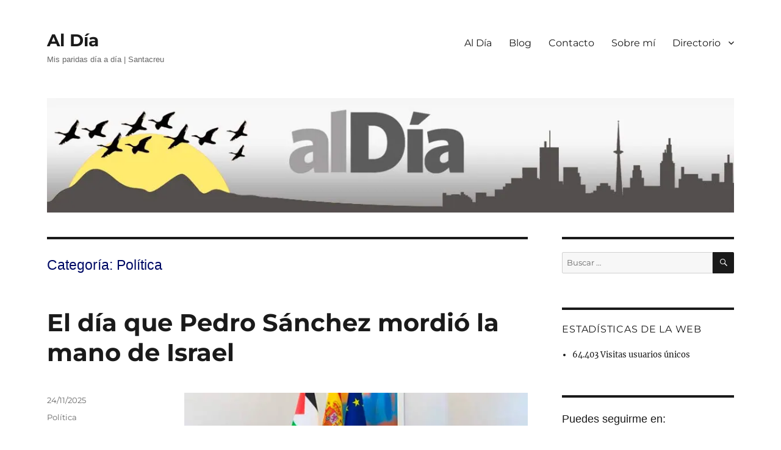

--- FILE ---
content_type: text/html; charset=UTF-8
request_url: https://santacreu.redsat.net/category/politica/
body_size: 113664
content:
<!DOCTYPE html>
<html lang="es" class="no-js">
<head>
	<meta charset="UTF-8">
	<meta name="viewport" content="width=device-width, initial-scale=1.0">
	<link rel="profile" href="https://gmpg.org/xfn/11">
		<script>
(()=>{var e={};e.g=function(){if("object"==typeof globalThis)return globalThis;try{return this||new Function("return this")()}catch(e){if("object"==typeof window)return window}}(),function({ampUrl:n,isCustomizePreview:t,isAmpDevMode:r,noampQueryVarName:o,noampQueryVarValue:s,disabledStorageKey:i,mobileUserAgents:a,regexRegex:c}){if("undefined"==typeof sessionStorage)return;const d=new RegExp(c);if(!a.some((e=>{const n=e.match(d);return!(!n||!new RegExp(n[1],n[2]).test(navigator.userAgent))||navigator.userAgent.includes(e)})))return;e.g.addEventListener("DOMContentLoaded",(()=>{const e=document.getElementById("amp-mobile-version-switcher");if(!e)return;e.hidden=!1;const n=e.querySelector("a[href]");n&&n.addEventListener("click",(()=>{sessionStorage.removeItem(i)}))}));const g=r&&["paired-browsing-non-amp","paired-browsing-amp"].includes(window.name);if(sessionStorage.getItem(i)||t||g)return;const u=new URL(location.href),m=new URL(n);m.hash=u.hash,u.searchParams.has(o)&&s===u.searchParams.get(o)?sessionStorage.setItem(i,"1"):m.href!==u.href&&(window.stop(),location.replace(m.href))}({"ampUrl":"https:\/\/santacreu.redsat.net\/category\/politica\/?amp","noampQueryVarName":"noamp","noampQueryVarValue":"mobile","disabledStorageKey":"amp_mobile_redirect_disabled","mobileUserAgents":["Mobile","Android","Silk\/","Kindle","BlackBerry","Opera Mini","Opera Mobi"],"regexRegex":"^\\\/((?:.|\\n)+)\\\/([i]*)$","isCustomizePreview":false,"isAmpDevMode":false})})();
</script>
<script>
(function(html){html.className = html.className.replace(/\bno-js\b/,'js')})(document.documentElement);
//# sourceURL=twentysixteen_javascript_detection
</script>
<title>Política &#8211; Al Día</title>
<meta name='robots' content='max-image-preview:large' />
<link rel='dns-prefetch' href='//secure.gravatar.com' />
<link rel='dns-prefetch' href='//stats.wp.com' />
<link rel='dns-prefetch' href='//v0.wordpress.com' />
<link rel='preconnect' href='//i0.wp.com' />
<link rel="alternate" type="application/rss+xml" title="Al Día &raquo; Feed" href="https://santacreu.redsat.net/feed/" />
<link rel="alternate" type="application/rss+xml" title="Al Día &raquo; Feed de los comentarios" href="https://santacreu.redsat.net/comments/feed/" />
<script id="wpp-js" src="https://santacreu.redsat.net/wp-content/plugins/wordpress-popular-posts/assets/js/wpp.min.js?ver=7.3.6" data-sampling="0" data-sampling-rate="100" data-api-url="https://santacreu.redsat.net/wp-json/wordpress-popular-posts" data-post-id="0" data-token="4888ccba49" data-lang="0" data-debug="0"></script>
<link rel="alternate" type="application/rss+xml" title="Al Día &raquo; Categoría Política del feed" href="https://santacreu.redsat.net/category/politica/feed/" />
<style id='wp-img-auto-sizes-contain-inline-css'>
img:is([sizes=auto i],[sizes^="auto," i]){contain-intrinsic-size:3000px 1500px}
/*# sourceURL=wp-img-auto-sizes-contain-inline-css */
</style>
<link rel='stylesheet' id='twentysixteen-jetpack-css' href='https://santacreu.redsat.net/wp-content/plugins/jetpack/modules/theme-tools/compat/twentysixteen.css?ver=15.3.1' media='all' />
<style id='wp-emoji-styles-inline-css'>

	img.wp-smiley, img.emoji {
		display: inline !important;
		border: none !important;
		box-shadow: none !important;
		height: 1em !important;
		width: 1em !important;
		margin: 0 0.07em !important;
		vertical-align: -0.1em !important;
		background: none !important;
		padding: 0 !important;
	}
/*# sourceURL=wp-emoji-styles-inline-css */
</style>
<style id='wp-block-library-inline-css'>
:root{--wp-block-synced-color:#7a00df;--wp-block-synced-color--rgb:122,0,223;--wp-bound-block-color:var(--wp-block-synced-color);--wp-editor-canvas-background:#ddd;--wp-admin-theme-color:#007cba;--wp-admin-theme-color--rgb:0,124,186;--wp-admin-theme-color-darker-10:#006ba1;--wp-admin-theme-color-darker-10--rgb:0,107,160.5;--wp-admin-theme-color-darker-20:#005a87;--wp-admin-theme-color-darker-20--rgb:0,90,135;--wp-admin-border-width-focus:2px}@media (min-resolution:192dpi){:root{--wp-admin-border-width-focus:1.5px}}.wp-element-button{cursor:pointer}:root .has-very-light-gray-background-color{background-color:#eee}:root .has-very-dark-gray-background-color{background-color:#313131}:root .has-very-light-gray-color{color:#eee}:root .has-very-dark-gray-color{color:#313131}:root .has-vivid-green-cyan-to-vivid-cyan-blue-gradient-background{background:linear-gradient(135deg,#00d084,#0693e3)}:root .has-purple-crush-gradient-background{background:linear-gradient(135deg,#34e2e4,#4721fb 50%,#ab1dfe)}:root .has-hazy-dawn-gradient-background{background:linear-gradient(135deg,#faaca8,#dad0ec)}:root .has-subdued-olive-gradient-background{background:linear-gradient(135deg,#fafae1,#67a671)}:root .has-atomic-cream-gradient-background{background:linear-gradient(135deg,#fdd79a,#004a59)}:root .has-nightshade-gradient-background{background:linear-gradient(135deg,#330968,#31cdcf)}:root .has-midnight-gradient-background{background:linear-gradient(135deg,#020381,#2874fc)}:root{--wp--preset--font-size--normal:16px;--wp--preset--font-size--huge:42px}.has-regular-font-size{font-size:1em}.has-larger-font-size{font-size:2.625em}.has-normal-font-size{font-size:var(--wp--preset--font-size--normal)}.has-huge-font-size{font-size:var(--wp--preset--font-size--huge)}.has-text-align-center{text-align:center}.has-text-align-left{text-align:left}.has-text-align-right{text-align:right}.has-fit-text{white-space:nowrap!important}#end-resizable-editor-section{display:none}.aligncenter{clear:both}.items-justified-left{justify-content:flex-start}.items-justified-center{justify-content:center}.items-justified-right{justify-content:flex-end}.items-justified-space-between{justify-content:space-between}.screen-reader-text{border:0;clip-path:inset(50%);height:1px;margin:-1px;overflow:hidden;padding:0;position:absolute;width:1px;word-wrap:normal!important}.screen-reader-text:focus{background-color:#ddd;clip-path:none;color:#444;display:block;font-size:1em;height:auto;left:5px;line-height:normal;padding:15px 23px 14px;text-decoration:none;top:5px;width:auto;z-index:100000}html :where(.has-border-color){border-style:solid}html :where([style*=border-top-color]){border-top-style:solid}html :where([style*=border-right-color]){border-right-style:solid}html :where([style*=border-bottom-color]){border-bottom-style:solid}html :where([style*=border-left-color]){border-left-style:solid}html :where([style*=border-width]){border-style:solid}html :where([style*=border-top-width]){border-top-style:solid}html :where([style*=border-right-width]){border-right-style:solid}html :where([style*=border-bottom-width]){border-bottom-style:solid}html :where([style*=border-left-width]){border-left-style:solid}html :where(img[class*=wp-image-]){height:auto;max-width:100%}:where(figure){margin:0 0 1em}html :where(.is-position-sticky){--wp-admin--admin-bar--position-offset:var(--wp-admin--admin-bar--height,0px)}@media screen and (max-width:600px){html :where(.is-position-sticky){--wp-admin--admin-bar--position-offset:0px}}

/*# sourceURL=wp-block-library-inline-css */
</style><style id='global-styles-inline-css'>
:root{--wp--preset--aspect-ratio--square: 1;--wp--preset--aspect-ratio--4-3: 4/3;--wp--preset--aspect-ratio--3-4: 3/4;--wp--preset--aspect-ratio--3-2: 3/2;--wp--preset--aspect-ratio--2-3: 2/3;--wp--preset--aspect-ratio--16-9: 16/9;--wp--preset--aspect-ratio--9-16: 9/16;--wp--preset--color--black: #000000;--wp--preset--color--cyan-bluish-gray: #abb8c3;--wp--preset--color--white: #fff;--wp--preset--color--pale-pink: #f78da7;--wp--preset--color--vivid-red: #cf2e2e;--wp--preset--color--luminous-vivid-orange: #ff6900;--wp--preset--color--luminous-vivid-amber: #fcb900;--wp--preset--color--light-green-cyan: #7bdcb5;--wp--preset--color--vivid-green-cyan: #00d084;--wp--preset--color--pale-cyan-blue: #8ed1fc;--wp--preset--color--vivid-cyan-blue: #0693e3;--wp--preset--color--vivid-purple: #9b51e0;--wp--preset--color--dark-gray: #1a1a1a;--wp--preset--color--medium-gray: #686868;--wp--preset--color--light-gray: #e5e5e5;--wp--preset--color--blue-gray: #4d545c;--wp--preset--color--bright-blue: #007acc;--wp--preset--color--light-blue: #9adffd;--wp--preset--color--dark-brown: #402b30;--wp--preset--color--medium-brown: #774e24;--wp--preset--color--dark-red: #640c1f;--wp--preset--color--bright-red: #ff675f;--wp--preset--color--yellow: #ffef8e;--wp--preset--gradient--vivid-cyan-blue-to-vivid-purple: linear-gradient(135deg,rgb(6,147,227) 0%,rgb(155,81,224) 100%);--wp--preset--gradient--light-green-cyan-to-vivid-green-cyan: linear-gradient(135deg,rgb(122,220,180) 0%,rgb(0,208,130) 100%);--wp--preset--gradient--luminous-vivid-amber-to-luminous-vivid-orange: linear-gradient(135deg,rgb(252,185,0) 0%,rgb(255,105,0) 100%);--wp--preset--gradient--luminous-vivid-orange-to-vivid-red: linear-gradient(135deg,rgb(255,105,0) 0%,rgb(207,46,46) 100%);--wp--preset--gradient--very-light-gray-to-cyan-bluish-gray: linear-gradient(135deg,rgb(238,238,238) 0%,rgb(169,184,195) 100%);--wp--preset--gradient--cool-to-warm-spectrum: linear-gradient(135deg,rgb(74,234,220) 0%,rgb(151,120,209) 20%,rgb(207,42,186) 40%,rgb(238,44,130) 60%,rgb(251,105,98) 80%,rgb(254,248,76) 100%);--wp--preset--gradient--blush-light-purple: linear-gradient(135deg,rgb(255,206,236) 0%,rgb(152,150,240) 100%);--wp--preset--gradient--blush-bordeaux: linear-gradient(135deg,rgb(254,205,165) 0%,rgb(254,45,45) 50%,rgb(107,0,62) 100%);--wp--preset--gradient--luminous-dusk: linear-gradient(135deg,rgb(255,203,112) 0%,rgb(199,81,192) 50%,rgb(65,88,208) 100%);--wp--preset--gradient--pale-ocean: linear-gradient(135deg,rgb(255,245,203) 0%,rgb(182,227,212) 50%,rgb(51,167,181) 100%);--wp--preset--gradient--electric-grass: linear-gradient(135deg,rgb(202,248,128) 0%,rgb(113,206,126) 100%);--wp--preset--gradient--midnight: linear-gradient(135deg,rgb(2,3,129) 0%,rgb(40,116,252) 100%);--wp--preset--font-size--small: 13px;--wp--preset--font-size--medium: 20px;--wp--preset--font-size--large: 36px;--wp--preset--font-size--x-large: 42px;--wp--preset--spacing--20: 0.44rem;--wp--preset--spacing--30: 0.67rem;--wp--preset--spacing--40: 1rem;--wp--preset--spacing--50: 1.5rem;--wp--preset--spacing--60: 2.25rem;--wp--preset--spacing--70: 3.38rem;--wp--preset--spacing--80: 5.06rem;--wp--preset--shadow--natural: 6px 6px 9px rgba(0, 0, 0, 0.2);--wp--preset--shadow--deep: 12px 12px 50px rgba(0, 0, 0, 0.4);--wp--preset--shadow--sharp: 6px 6px 0px rgba(0, 0, 0, 0.2);--wp--preset--shadow--outlined: 6px 6px 0px -3px rgb(255, 255, 255), 6px 6px rgb(0, 0, 0);--wp--preset--shadow--crisp: 6px 6px 0px rgb(0, 0, 0);}:where(.is-layout-flex){gap: 0.5em;}:where(.is-layout-grid){gap: 0.5em;}body .is-layout-flex{display: flex;}.is-layout-flex{flex-wrap: wrap;align-items: center;}.is-layout-flex > :is(*, div){margin: 0;}body .is-layout-grid{display: grid;}.is-layout-grid > :is(*, div){margin: 0;}:where(.wp-block-columns.is-layout-flex){gap: 2em;}:where(.wp-block-columns.is-layout-grid){gap: 2em;}:where(.wp-block-post-template.is-layout-flex){gap: 1.25em;}:where(.wp-block-post-template.is-layout-grid){gap: 1.25em;}.has-black-color{color: var(--wp--preset--color--black) !important;}.has-cyan-bluish-gray-color{color: var(--wp--preset--color--cyan-bluish-gray) !important;}.has-white-color{color: var(--wp--preset--color--white) !important;}.has-pale-pink-color{color: var(--wp--preset--color--pale-pink) !important;}.has-vivid-red-color{color: var(--wp--preset--color--vivid-red) !important;}.has-luminous-vivid-orange-color{color: var(--wp--preset--color--luminous-vivid-orange) !important;}.has-luminous-vivid-amber-color{color: var(--wp--preset--color--luminous-vivid-amber) !important;}.has-light-green-cyan-color{color: var(--wp--preset--color--light-green-cyan) !important;}.has-vivid-green-cyan-color{color: var(--wp--preset--color--vivid-green-cyan) !important;}.has-pale-cyan-blue-color{color: var(--wp--preset--color--pale-cyan-blue) !important;}.has-vivid-cyan-blue-color{color: var(--wp--preset--color--vivid-cyan-blue) !important;}.has-vivid-purple-color{color: var(--wp--preset--color--vivid-purple) !important;}.has-black-background-color{background-color: var(--wp--preset--color--black) !important;}.has-cyan-bluish-gray-background-color{background-color: var(--wp--preset--color--cyan-bluish-gray) !important;}.has-white-background-color{background-color: var(--wp--preset--color--white) !important;}.has-pale-pink-background-color{background-color: var(--wp--preset--color--pale-pink) !important;}.has-vivid-red-background-color{background-color: var(--wp--preset--color--vivid-red) !important;}.has-luminous-vivid-orange-background-color{background-color: var(--wp--preset--color--luminous-vivid-orange) !important;}.has-luminous-vivid-amber-background-color{background-color: var(--wp--preset--color--luminous-vivid-amber) !important;}.has-light-green-cyan-background-color{background-color: var(--wp--preset--color--light-green-cyan) !important;}.has-vivid-green-cyan-background-color{background-color: var(--wp--preset--color--vivid-green-cyan) !important;}.has-pale-cyan-blue-background-color{background-color: var(--wp--preset--color--pale-cyan-blue) !important;}.has-vivid-cyan-blue-background-color{background-color: var(--wp--preset--color--vivid-cyan-blue) !important;}.has-vivid-purple-background-color{background-color: var(--wp--preset--color--vivid-purple) !important;}.has-black-border-color{border-color: var(--wp--preset--color--black) !important;}.has-cyan-bluish-gray-border-color{border-color: var(--wp--preset--color--cyan-bluish-gray) !important;}.has-white-border-color{border-color: var(--wp--preset--color--white) !important;}.has-pale-pink-border-color{border-color: var(--wp--preset--color--pale-pink) !important;}.has-vivid-red-border-color{border-color: var(--wp--preset--color--vivid-red) !important;}.has-luminous-vivid-orange-border-color{border-color: var(--wp--preset--color--luminous-vivid-orange) !important;}.has-luminous-vivid-amber-border-color{border-color: var(--wp--preset--color--luminous-vivid-amber) !important;}.has-light-green-cyan-border-color{border-color: var(--wp--preset--color--light-green-cyan) !important;}.has-vivid-green-cyan-border-color{border-color: var(--wp--preset--color--vivid-green-cyan) !important;}.has-pale-cyan-blue-border-color{border-color: var(--wp--preset--color--pale-cyan-blue) !important;}.has-vivid-cyan-blue-border-color{border-color: var(--wp--preset--color--vivid-cyan-blue) !important;}.has-vivid-purple-border-color{border-color: var(--wp--preset--color--vivid-purple) !important;}.has-vivid-cyan-blue-to-vivid-purple-gradient-background{background: var(--wp--preset--gradient--vivid-cyan-blue-to-vivid-purple) !important;}.has-light-green-cyan-to-vivid-green-cyan-gradient-background{background: var(--wp--preset--gradient--light-green-cyan-to-vivid-green-cyan) !important;}.has-luminous-vivid-amber-to-luminous-vivid-orange-gradient-background{background: var(--wp--preset--gradient--luminous-vivid-amber-to-luminous-vivid-orange) !important;}.has-luminous-vivid-orange-to-vivid-red-gradient-background{background: var(--wp--preset--gradient--luminous-vivid-orange-to-vivid-red) !important;}.has-very-light-gray-to-cyan-bluish-gray-gradient-background{background: var(--wp--preset--gradient--very-light-gray-to-cyan-bluish-gray) !important;}.has-cool-to-warm-spectrum-gradient-background{background: var(--wp--preset--gradient--cool-to-warm-spectrum) !important;}.has-blush-light-purple-gradient-background{background: var(--wp--preset--gradient--blush-light-purple) !important;}.has-blush-bordeaux-gradient-background{background: var(--wp--preset--gradient--blush-bordeaux) !important;}.has-luminous-dusk-gradient-background{background: var(--wp--preset--gradient--luminous-dusk) !important;}.has-pale-ocean-gradient-background{background: var(--wp--preset--gradient--pale-ocean) !important;}.has-electric-grass-gradient-background{background: var(--wp--preset--gradient--electric-grass) !important;}.has-midnight-gradient-background{background: var(--wp--preset--gradient--midnight) !important;}.has-small-font-size{font-size: var(--wp--preset--font-size--small) !important;}.has-medium-font-size{font-size: var(--wp--preset--font-size--medium) !important;}.has-large-font-size{font-size: var(--wp--preset--font-size--large) !important;}.has-x-large-font-size{font-size: var(--wp--preset--font-size--x-large) !important;}
/*# sourceURL=global-styles-inline-css */
</style>

<style id='classic-theme-styles-inline-css'>
/*! This file is auto-generated */
.wp-block-button__link{color:#fff;background-color:#32373c;border-radius:9999px;box-shadow:none;text-decoration:none;padding:calc(.667em + 2px) calc(1.333em + 2px);font-size:1.125em}.wp-block-file__button{background:#32373c;color:#fff;text-decoration:none}
/*# sourceURL=/wp-includes/css/classic-themes.min.css */
</style>
<link rel='stylesheet' id='latest-post-shortcode-lps-block-style-css' href='https://santacreu.redsat.net/wp-content/plugins/latest-post-shortcode/lps-block/build/style-view.css?ver=lpsv14.220251123.1917' media='all' />
<link rel='stylesheet' id='spacexchimp_p005-bootstrap-tooltip-css-css' href='https://santacreu.redsat.net/wp-content/plugins/social-media-buttons-toolbar/inc/lib/bootstrap-tooltip/bootstrap-tooltip.css?ver=4.73' media='all' />
<link rel='stylesheet' id='spacexchimp_p005-frontend-css-css' href='https://santacreu.redsat.net/wp-content/plugins/social-media-buttons-toolbar/inc/css/frontend.css?ver=4.73' media='all' />
<style id='spacexchimp_p005-frontend-css-inline-css'>

                    .sxc-follow-buttons {
                        text-align: center !important;
                    }
                    .sxc-follow-buttons .sxc-follow-button,
                    .sxc-follow-buttons .sxc-follow-button a,
                    .sxc-follow-buttons .sxc-follow-button a img {
                        width: 40px !important;
                        height: 40px !important;
                    }
                    .sxc-follow-buttons .sxc-follow-button {
                        margin: 5px !important;
                    }
                  
/*# sourceURL=spacexchimp_p005-frontend-css-inline-css */
</style>
<link rel='stylesheet' id='wordpress-popular-posts-css-css' href='https://santacreu.redsat.net/wp-content/plugins/wordpress-popular-posts/assets/css/wpp.css?ver=7.3.6' media='all' />
<link rel='stylesheet' id='twentysixteen-fonts-css' href='https://santacreu.redsat.net/wp-content/themes/twentysixteen/fonts/merriweather-plus-montserrat-plus-inconsolata.css?ver=20230328' media='all' />
<link rel='stylesheet' id='genericons-css' href='https://santacreu.redsat.net/wp-content/plugins/jetpack/_inc/genericons/genericons/genericons.css?ver=3.1' media='all' />
<link rel='stylesheet' id='twentysixteen-style-css' href='https://santacreu.redsat.net/wp-content/themes/twentysixteen/style.css?ver=20251202' media='all' />
<style id='twentysixteen-style-inline-css'>

		/* Custom Link Color */
		.menu-toggle:hover,
		.menu-toggle:focus,
		a,
		.main-navigation a:hover,
		.main-navigation a:focus,
		.dropdown-toggle:hover,
		.dropdown-toggle:focus,
		.social-navigation a:hover:before,
		.social-navigation a:focus:before,
		.post-navigation a:hover .post-title,
		.post-navigation a:focus .post-title,
		.tagcloud a:hover,
		.tagcloud a:focus,
		.site-branding .site-title a:hover,
		.site-branding .site-title a:focus,
		.entry-title a:hover,
		.entry-title a:focus,
		.entry-footer a:hover,
		.entry-footer a:focus,
		.comment-metadata a:hover,
		.comment-metadata a:focus,
		.pingback .comment-edit-link:hover,
		.pingback .comment-edit-link:focus,
		.comment-reply-link,
		.comment-reply-link:hover,
		.comment-reply-link:focus,
		.required,
		.site-info a:hover,
		.site-info a:focus {
			color: #000a4f;
		}

		mark,
		ins,
		button:hover,
		button:focus,
		input[type="button"]:hover,
		input[type="button"]:focus,
		input[type="reset"]:hover,
		input[type="reset"]:focus,
		input[type="submit"]:hover,
		input[type="submit"]:focus,
		.pagination .prev:hover,
		.pagination .prev:focus,
		.pagination .next:hover,
		.pagination .next:focus,
		.widget_calendar tbody a,
		.page-links a:hover,
		.page-links a:focus {
			background-color: #000a4f;
		}

		input[type="date"]:focus,
		input[type="time"]:focus,
		input[type="datetime-local"]:focus,
		input[type="week"]:focus,
		input[type="month"]:focus,
		input[type="text"]:focus,
		input[type="email"]:focus,
		input[type="url"]:focus,
		input[type="password"]:focus,
		input[type="search"]:focus,
		input[type="tel"]:focus,
		input[type="number"]:focus,
		textarea:focus,
		.tagcloud a:hover,
		.tagcloud a:focus,
		.menu-toggle:hover,
		.menu-toggle:focus {
			border-color: #000a4f;
		}

		@media screen and (min-width: 56.875em) {
			.main-navigation li:hover > a,
			.main-navigation li.focus > a {
				color: #000a4f;
			}
		}
	
/*# sourceURL=twentysixteen-style-inline-css */
</style>
<link rel='stylesheet' id='twentysixteen-block-style-css' href='https://santacreu.redsat.net/wp-content/themes/twentysixteen/css/blocks.css?ver=20240817' media='all' />
<link rel='stylesheet' id='ecae-frontend-css' href='https://santacreu.redsat.net/wp-content/plugins/easy-custom-auto-excerpt/assets/style-frontend.css?ver=2.5.0' media='all' />
<style id='ecae-frontend-inline-css'>
.ecae-button {
			display: inline-block !important;
		}
/*# sourceURL=ecae-frontend-inline-css */
</style>
<link rel='stylesheet' id='ecae-buttonskin-none-css' href='https://santacreu.redsat.net/wp-content/plugins/easy-custom-auto-excerpt/buttons/ecae-buttonskin-none.css?ver=2.5.0' media='all' />
<link rel='stylesheet' id='sharedaddy-css' href='https://santacreu.redsat.net/wp-content/plugins/jetpack/modules/sharedaddy/sharing.css?ver=15.3.1' media='all' />
<link rel='stylesheet' id='social-logos-css' href='https://santacreu.redsat.net/wp-content/plugins/jetpack/_inc/social-logos/social-logos.min.css?ver=15.3.1' media='all' />
<script id="lps-vars-js-after">
const lpsSettings = {"ajaxUrl": "https://santacreu.redsat.net/wp-admin/admin-ajax.php"};
//# sourceURL=lps-vars-js-after
</script>
<script src="https://santacreu.redsat.net/wp-includes/js/jquery/jquery.min.js?ver=3.7.1" id="jquery-core-js"></script>
<script src="https://santacreu.redsat.net/wp-includes/js/jquery/jquery-migrate.min.js?ver=3.4.1" id="jquery-migrate-js"></script>
<script src="https://santacreu.redsat.net/wp-content/plugins/social-media-buttons-toolbar/inc/lib/bootstrap-tooltip/bootstrap-tooltip.js?ver=4.73" id="spacexchimp_p005-bootstrap-tooltip-js-js"></script>
<script id="twentysixteen-script-js-extra">
var screenReaderText = {"expand":"expande el men\u00fa inferior","collapse":"plegar men\u00fa inferior"};
//# sourceURL=twentysixteen-script-js-extra
</script>
<script src="https://santacreu.redsat.net/wp-content/themes/twentysixteen/js/functions.js?ver=20230629" id="twentysixteen-script-js" defer data-wp-strategy="defer"></script>
<link rel="https://api.w.org/" href="https://santacreu.redsat.net/wp-json/" /><link rel="alternate" title="JSON" type="application/json" href="https://santacreu.redsat.net/wp-json/wp/v2/categories/12" /><link rel="EditURI" type="application/rsd+xml" title="RSD" href="https://santacreu.redsat.net/xmlrpc.php?rsd" />
<meta name="generator" content="WordPress 6.9" />
	<link rel="preconnect" href="https://fonts.googleapis.com">
	<link rel="preconnect" href="https://fonts.gstatic.com">
	<link rel="alternate" type="text/html" media="only screen and (max-width: 640px)" href="https://santacreu.redsat.net/category/politica/?amp">	<style>img#wpstats{display:none}</style>
		            <style id="wpp-loading-animation-styles">@-webkit-keyframes bgslide{from{background-position-x:0}to{background-position-x:-200%}}@keyframes bgslide{from{background-position-x:0}to{background-position-x:-200%}}.wpp-widget-block-placeholder,.wpp-shortcode-placeholder{margin:0 auto;width:60px;height:3px;background:#dd3737;background:linear-gradient(90deg,#dd3737 0%,#571313 10%,#dd3737 100%);background-size:200% auto;border-radius:3px;-webkit-animation:bgslide 1s infinite linear;animation:bgslide 1s infinite linear}</style>
            <style>.recentcomments a{display:inline !important;padding:0 !important;margin:0 !important;}</style><style id="custom-background-css">
body.custom-background { background-color: #ffffff; }
</style>
	<link rel="amphtml" href="https://santacreu.redsat.net/category/politica/?amp"><style>#amp-mobile-version-switcher{left:0;position:absolute;width:100%;z-index:100}#amp-mobile-version-switcher>a{background-color:#444;border:0;color:#eaeaea;display:block;font-family:-apple-system,BlinkMacSystemFont,Segoe UI,Roboto,Oxygen-Sans,Ubuntu,Cantarell,Helvetica Neue,sans-serif;font-size:16px;font-weight:600;padding:15px 0;text-align:center;-webkit-text-decoration:none;text-decoration:none}#amp-mobile-version-switcher>a:active,#amp-mobile-version-switcher>a:focus,#amp-mobile-version-switcher>a:hover{-webkit-text-decoration:underline;text-decoration:underline}</style>
<!-- Jetpack Open Graph Tags -->
<meta property="og:type" content="website" />
<meta property="og:title" content="Política &#8211; Al Día" />
<meta property="og:url" content="https://santacreu.redsat.net/category/politica/" />
<meta property="og:site_name" content="Al Día" />
<meta property="og:image" content="https://s0.wp.com/i/blank.jpg" />
<meta property="og:image:width" content="200" />
<meta property="og:image:height" content="200" />
<meta property="og:image:alt" content="" />
<meta property="og:locale" content="es_ES" />

<!-- End Jetpack Open Graph Tags -->
		<style id="wp-custom-css">
			/*
Puedes añadir tu propio CSS aquí.

Haz clic en el icono de ayuda de arriba para averiguar más.
*/
ins.adsbygoogle{
	background: transparent; }

#masthead {
padding-top: 0px !important;
padding-bottom: 12px !important;
}

h3{ font-size: 18px !important;
	padding: 0px;
  margin: 0px;
	line-height: 0; 
}




		</style>
			<style id="egf-frontend-styles" type="text/css">
		p {font-family: 'Arial', sans-serif;font-size: 18px;font-style: normal;font-weight: 400;margin-bottom: 16px;} h1 {} h2 {font-family: 'Century Gothic', sans-serif;font-style: normal;font-weight: 400;} h3 {font-size: 10px;line-height: 0.8;} h1 {color: #000b66!important;font-family: 'Arial', sans-serif!important;font-style: normal!important;font-weight: 400!important;} h3 {display: block!important;font-size: 19px!important;letter-spacing: 2px!important;line-height: 1.7!important;border-top-right-radius: 2px!important;} h4 {} h5 {} h6 {} 	</style>
	</head>

<body class="archive category category-politica category-12 custom-background wp-embed-responsive wp-theme-twentysixteen hfeed">
<div id="page" class="site">
	<div class="site-inner">
		<a class="skip-link screen-reader-text" href="#content">
			Ir al contenido		</a>

		<header id="masthead" class="site-header">
			<div class="site-header-main">
				<div class="site-branding">
											<p class="site-title"><a href="https://santacreu.redsat.net/" rel="home" >Al Día</a></p>
												<p class="site-description">Mis paridas día a día | Santacreu</p>
									</div><!-- .site-branding -->

									<button id="menu-toggle" class="menu-toggle">Menú</button>

					<div id="site-header-menu" class="site-header-menu">
													<nav id="site-navigation" class="main-navigation" aria-label="Menú Primario">
								<div class="menu-menublog-container"><ul id="menu-menublog" class="primary-menu"><li id="menu-item-107" class="menu-item menu-item-type-post_type menu-item-object-page menu-item-home menu-item-107"><a href="https://santacreu.redsat.net/">Al Día</a></li>
<li id="menu-item-65" class="menu-item menu-item-type-post_type menu-item-object-page current_page_parent menu-item-65"><a href="https://santacreu.redsat.net/blog/">Blog</a></li>
<li id="menu-item-66" class="menu-item menu-item-type-post_type menu-item-object-page menu-item-66"><a href="https://santacreu.redsat.net/contacto/">Contacto</a></li>
<li id="menu-item-67" class="menu-item menu-item-type-post_type menu-item-object-page menu-item-67"><a href="https://santacreu.redsat.net/sobre-mi/">Sobre mí</a></li>
<li id="menu-item-124" class="menu-item menu-item-type-custom menu-item-object-custom menu-item-has-children menu-item-124"><a href="#">Directorio</a>
<ul class="sub-menu">
	<li id="menu-item-127" class="menu-item menu-item-type-post_type menu-item-object-page menu-item-127"><a href="https://santacreu.redsat.net/casas-en-la-alpujarra/">Casas en La Alpujarra</a></li>
	<li id="menu-item-165" class="menu-item menu-item-type-post_type menu-item-object-page menu-item-165"><a href="https://santacreu.redsat.net/paginas-personales/">Páginas personales</a></li>
</ul>
</li>
</ul></div>							</nav><!-- .main-navigation -->
						
											</div><!-- .site-header-menu -->
							</div><!-- .site-header-main -->

											<div class="header-image">
					<a href="https://santacreu.redsat.net/" rel="home" >
						<img src="https://santacreu.redsat.net/wp-content/uploads/2017/09/header-al-dia.jpg" width="1200" height="200" alt="Al Día" sizes="(max-width: 709px) 85vw, (max-width: 909px) 81vw, (max-width: 1362px) 88vw, 1200px" srcset="https://i0.wp.com/santacreu.redsat.net/wp-content/uploads/2017/09/header-al-dia.jpg?w=1200&amp;ssl=1 1200w, https://i0.wp.com/santacreu.redsat.net/wp-content/uploads/2017/09/header-al-dia.jpg?resize=300%2C50&amp;ssl=1 300w, https://i0.wp.com/santacreu.redsat.net/wp-content/uploads/2017/09/header-al-dia.jpg?resize=768%2C128&amp;ssl=1 768w, https://i0.wp.com/santacreu.redsat.net/wp-content/uploads/2017/09/header-al-dia.jpg?resize=1024%2C171&amp;ssl=1 1024w" decoding="async" fetchpriority="high" />					</a>
				</div><!-- .header-image -->
					</header><!-- .site-header -->

		<div id="content" class="site-content">

	<div id="primary" class="content-area">
		<main id="main" class="site-main">

		
			<header class="page-header">
				<h1 class="page-title">Categoría: <span>Política</span></h1>			</header><!-- .page-header -->

			
<article id="post-1612" class="post-1612 post type-post status-publish format-standard hentry category-politica">
	<header class="entry-header">
		
		<h2 class="entry-title"><a href="https://santacreu.redsat.net/el-dia-que-pedro-sanchez-mordio-la-mano-de-israel/" rel="bookmark">El día que Pedro Sánchez mordió la mano de Israel</a></h2>	</header><!-- .entry-header -->

	
	
	<div class="entry-content">
		<!-- Begin :: Generated by Easy Custom Auto Excerpt --><div class="ecae" style="text-align: justify"><figure style="width: 600px" class="wp-caption aligncenter"><a href="https://santacreu.redsat.net/"><img data-recalc-dims="1" decoding="async" class="size-medium" src="https://i0.wp.com/santacreu.redsat.net/_fotos/pedro-sanchez-palestina.jpg?resize=600%2C200&#038;ssl=1" alt="El día que Pedro Sánchez mordió la mano de Israel" width="600" height="200" /></a><figcaption class="wp-caption-text">El día que Pedro Sánchez mordió la mano de Israel</figcaption></figure>
<p>♦ Mira otros temas ► <a href="https://santacreu.redsat.net/" target="_blank" rel="noopener">Blog de Santacreu</a></p>

<p style="text-align: justify;">24/11/2025 &#8213; Hace tiempo escrib&iacute; un art&iacute;culo en el que se&ntilde;alaba el gran error de Pedro S&aacute;nchez: el d&iacute;a que acus&oacute; a Israel de cometer un genocidio por los ataques a Palestina.<span class="ecae-button ecae-buttonskin-none" style="text-align:left" >  <a class="ecae-link" href="https://santacreu.redsat.net/el-dia-que-pedro-sanchez-mordio-la-mano-de-israel/"><span>Leer más</span></a></span></p>
</div><!-- End :: Generated by Easy Custom Auto Excerpt --><div class="sharedaddy sd-sharing-enabled"><div class="robots-nocontent sd-block sd-social sd-social-icon-text sd-sharing"><h3 class="sd-title">Gracias por compartirlo</h3><div class="sd-content"><ul><li class="share-telegram"><a rel="nofollow noopener noreferrer"
				data-shared="sharing-telegram-1612"
				class="share-telegram sd-button share-icon"
				href="https://santacreu.redsat.net/el-dia-que-pedro-sanchez-mordio-la-mano-de-israel/?share=telegram"
				target="_blank"
				aria-labelledby="sharing-telegram-1612"
				>
				<span id="sharing-telegram-1612" hidden>Haz clic para compartir en Telegram (Se abre en una ventana nueva)</span>
				<span>Telegram</span>
			</a></li><li class="share-linkedin"><a rel="nofollow noopener noreferrer"
				data-shared="sharing-linkedin-1612"
				class="share-linkedin sd-button share-icon"
				href="https://santacreu.redsat.net/el-dia-que-pedro-sanchez-mordio-la-mano-de-israel/?share=linkedin"
				target="_blank"
				aria-labelledby="sharing-linkedin-1612"
				>
				<span id="sharing-linkedin-1612" hidden>Haz clic para compartir en LinkedIn (Se abre en una ventana nueva)</span>
				<span>LinkedIn</span>
			</a></li><li class="share-pinterest"><a rel="nofollow noopener noreferrer"
				data-shared="sharing-pinterest-1612"
				class="share-pinterest sd-button share-icon"
				href="https://santacreu.redsat.net/el-dia-que-pedro-sanchez-mordio-la-mano-de-israel/?share=pinterest"
				target="_blank"
				aria-labelledby="sharing-pinterest-1612"
				>
				<span id="sharing-pinterest-1612" hidden>Haz clic para compartir en Pinterest (Se abre en una ventana nueva)</span>
				<span>Pinterest</span>
			</a></li><li class="share-pocket"><a rel="nofollow noopener noreferrer"
				data-shared="sharing-pocket-1612"
				class="share-pocket sd-button share-icon"
				href="https://santacreu.redsat.net/el-dia-que-pedro-sanchez-mordio-la-mano-de-israel/?share=pocket"
				target="_blank"
				aria-labelledby="sharing-pocket-1612"
				>
				<span id="sharing-pocket-1612" hidden>Haz clic para compartir en Pocket (Se abre en una ventana nueva)</span>
				<span>Pocket</span>
			</a></li><li class="share-print"><a rel="nofollow noopener noreferrer"
				data-shared="sharing-print-1612"
				class="share-print sd-button share-icon"
				href="https://santacreu.redsat.net/el-dia-que-pedro-sanchez-mordio-la-mano-de-israel/?share=print"
				target="_blank"
				aria-labelledby="sharing-print-1612"
				>
				<span id="sharing-print-1612" hidden>Haz clic para imprimir (Se abre en una ventana nueva)</span>
				<span>Imprimir</span>
			</a></li><li class="share-end"></li></ul></div></div></div>	</div><!-- .entry-content -->

	<footer class="entry-footer">
		<span class="byline"><img alt='' src='https://secure.gravatar.com/avatar/e9f7a02276ded98d34decbaf89967a8ec8813ad8564e1b6e902ba7bcda05dd4e?s=49&#038;d=mm&#038;r=g' srcset='https://secure.gravatar.com/avatar/e9f7a02276ded98d34decbaf89967a8ec8813ad8564e1b6e902ba7bcda05dd4e?s=98&#038;d=mm&#038;r=g 2x' class='avatar avatar-49 photo' height='49' width='49' decoding='async'/><span class="screen-reader-text">Autor </span><span class="author vcard"><a class="url fn n" href="https://santacreu.redsat.net/author/empresajvs-net/">Juan Vte. Santacreu</a></span></span><span class="posted-on"><span class="screen-reader-text">Publicado el </span><a href="https://santacreu.redsat.net/el-dia-que-pedro-sanchez-mordio-la-mano-de-israel/" rel="bookmark"><time class="entry-date published updated" datetime="2025-11-24T17:02:52+01:00">24/11/2025</time></a></span><span class="cat-links"><span class="screen-reader-text">Categorías </span><a href="https://santacreu.redsat.net/category/politica/" rel="category tag">Política</a></span><span class="comments-link"><a href="https://santacreu.redsat.net/el-dia-que-pedro-sanchez-mordio-la-mano-de-israel/#respond">Deja un comentario<span class="screen-reader-text"> en El día que Pedro Sánchez mordió la mano de Israel</span></a></span>			</footer><!-- .entry-footer -->
</article><!-- #post-1612 -->

<article id="post-1567" class="post-1567 post type-post status-publish format-standard hentry category-economia category-politica">
	<header class="entry-header">
		
		<h2 class="entry-title"><a href="https://santacreu.redsat.net/los-agricultores-manifiestan-su-hartazgo/" rel="bookmark">Los agricultores manifiestan su hartazgo</a></h2>	</header><!-- .entry-header -->

	
	
	<div class="entry-content">
		<!-- Begin :: Generated by Easy Custom Auto Excerpt --><div class="ecae" style="text-align: justify"><figure style="width: 600px" class="wp-caption aligncenter"><a href="https://santacreu.redsat.net/"><img data-recalc-dims="1" loading="lazy" decoding="async" class="size-medium" src="https://i0.wp.com/santacreu.redsat.net/_fotos/los-agricultores-manifiestan.jpg?resize=600%2C200&#038;ssl=1" alt="Los agricultores manifiestan su hartazgo" width="600" height="200" /></a><figcaption class="wp-caption-text">Los agricultores manifiestan su hartazgo</figcaption></figure>
<p style="text-align: justify;">♦ Puedes encontrar más artículos sobre otras injusticias en España en ► <a href="https://santacreu.redsat.net/" target="_blank" rel="noopener"><strong>Las libertades en el blog de Santacreu</strong></a></p>

<p style="text-align: justify;">13/2/2024 &#8213; Cuando los buenos atacan a los buenos se convierten en malos. Eso va por la Guardia Civil<span class="ecae-button ecae-buttonskin-none" style="text-align:left" >  <a class="ecae-link" href="https://santacreu.redsat.net/los-agricultores-manifiestan-su-hartazgo/"><span>Leer más</span></a></span></p>
</div><!-- End :: Generated by Easy Custom Auto Excerpt --><div class="sharedaddy sd-sharing-enabled"><div class="robots-nocontent sd-block sd-social sd-social-icon-text sd-sharing"><h3 class="sd-title">Gracias por compartirlo</h3><div class="sd-content"><ul><li class="share-telegram"><a rel="nofollow noopener noreferrer"
				data-shared="sharing-telegram-1567"
				class="share-telegram sd-button share-icon"
				href="https://santacreu.redsat.net/los-agricultores-manifiestan-su-hartazgo/?share=telegram"
				target="_blank"
				aria-labelledby="sharing-telegram-1567"
				>
				<span id="sharing-telegram-1567" hidden>Haz clic para compartir en Telegram (Se abre en una ventana nueva)</span>
				<span>Telegram</span>
			</a></li><li class="share-linkedin"><a rel="nofollow noopener noreferrer"
				data-shared="sharing-linkedin-1567"
				class="share-linkedin sd-button share-icon"
				href="https://santacreu.redsat.net/los-agricultores-manifiestan-su-hartazgo/?share=linkedin"
				target="_blank"
				aria-labelledby="sharing-linkedin-1567"
				>
				<span id="sharing-linkedin-1567" hidden>Haz clic para compartir en LinkedIn (Se abre en una ventana nueva)</span>
				<span>LinkedIn</span>
			</a></li><li class="share-pinterest"><a rel="nofollow noopener noreferrer"
				data-shared="sharing-pinterest-1567"
				class="share-pinterest sd-button share-icon"
				href="https://santacreu.redsat.net/los-agricultores-manifiestan-su-hartazgo/?share=pinterest"
				target="_blank"
				aria-labelledby="sharing-pinterest-1567"
				>
				<span id="sharing-pinterest-1567" hidden>Haz clic para compartir en Pinterest (Se abre en una ventana nueva)</span>
				<span>Pinterest</span>
			</a></li><li class="share-pocket"><a rel="nofollow noopener noreferrer"
				data-shared="sharing-pocket-1567"
				class="share-pocket sd-button share-icon"
				href="https://santacreu.redsat.net/los-agricultores-manifiestan-su-hartazgo/?share=pocket"
				target="_blank"
				aria-labelledby="sharing-pocket-1567"
				>
				<span id="sharing-pocket-1567" hidden>Haz clic para compartir en Pocket (Se abre en una ventana nueva)</span>
				<span>Pocket</span>
			</a></li><li class="share-print"><a rel="nofollow noopener noreferrer"
				data-shared="sharing-print-1567"
				class="share-print sd-button share-icon"
				href="https://santacreu.redsat.net/los-agricultores-manifiestan-su-hartazgo/?share=print"
				target="_blank"
				aria-labelledby="sharing-print-1567"
				>
				<span id="sharing-print-1567" hidden>Haz clic para imprimir (Se abre en una ventana nueva)</span>
				<span>Imprimir</span>
			</a></li><li class="share-end"></li></ul></div></div></div>	</div><!-- .entry-content -->

	<footer class="entry-footer">
		<span class="byline"><img alt='' src='https://secure.gravatar.com/avatar/e9f7a02276ded98d34decbaf89967a8ec8813ad8564e1b6e902ba7bcda05dd4e?s=49&#038;d=mm&#038;r=g' srcset='https://secure.gravatar.com/avatar/e9f7a02276ded98d34decbaf89967a8ec8813ad8564e1b6e902ba7bcda05dd4e?s=98&#038;d=mm&#038;r=g 2x' class='avatar avatar-49 photo' height='49' width='49' loading='lazy' decoding='async'/><span class="screen-reader-text">Autor </span><span class="author vcard"><a class="url fn n" href="https://santacreu.redsat.net/author/empresajvs-net/">Juan Vte. Santacreu</a></span></span><span class="posted-on"><span class="screen-reader-text">Publicado el </span><a href="https://santacreu.redsat.net/los-agricultores-manifiestan-su-hartazgo/" rel="bookmark"><time class="entry-date published updated" datetime="2024-02-13T20:09:33+01:00">13/02/2024</time></a></span><span class="cat-links"><span class="screen-reader-text">Categorías </span><a href="https://santacreu.redsat.net/category/economia/" rel="category tag">Economía</a>, <a href="https://santacreu.redsat.net/category/politica/" rel="category tag">Política</a></span><span class="comments-link"><a href="https://santacreu.redsat.net/los-agricultores-manifiestan-su-hartazgo/#respond">Deja un comentario<span class="screen-reader-text"> en Los agricultores manifiestan su hartazgo</span></a></span>			</footer><!-- .entry-footer -->
</article><!-- #post-1567 -->

<article id="post-1551" class="post-1551 post type-post status-publish format-standard hentry category-politica">
	<header class="entry-header">
		
		<h2 class="entry-title"><a href="https://santacreu.redsat.net/el-perverso-lenguaje-de-imbeciles-bordes-y-malvados/" rel="bookmark">El perverso lenguaje de imbéciles, bordes y malvados</a></h2>	</header><!-- .entry-header -->

	
	
	<div class="entry-content">
		<!-- Begin :: Generated by Easy Custom Auto Excerpt --><div class="ecae" style="text-align: justify"><figure style="width: 600px" class="wp-caption aligncenter"><a href="https://santacreu.redsat.net/"><img data-recalc-dims="1" loading="lazy" decoding="async" class="size-medium" src="https://i0.wp.com/santacreu.redsat.net/_fotos/el-perverso-lenguaje.jpg?resize=600%2C200&#038;ssl=1" alt="El perverso lenguaje de imbéciles, bordes y malvados" width="600" height="200" /></a><figcaption class="wp-caption-text">El perverso lenguaje de imbéciles, bordes y malvados</figcaption></figure>
<p style="text-align: justify;">♦ Más temas controvertidos que les saco punta en ► <a href="https://santacreu.redsat.net/" target="_blank" rel="noopener"><strong>Actualidad Santacreu</strong></a></p>
<p style="text-align: justify;">¡Lástima de periodistas!</p>
<h2 style="text-align: justify;">Estudiar periodismo para terminar siendo bedeles y ujieres de los políticos</h2>

<p style="text-align: justify;">28/1/2024 &#8213; Resulta que vivimos en la era de la comunicaci&oacute;n donde las noticias vuelan, se encadenan solap&aacute;ndose<span class="ecae-button ecae-buttonskin-none" style="text-align:left" >  <a class="ecae-link" href="https://santacreu.redsat.net/el-perverso-lenguaje-de-imbeciles-bordes-y-malvados/"><span>Leer más</span></a></span></p>
</div><!-- End :: Generated by Easy Custom Auto Excerpt --><div class="sharedaddy sd-sharing-enabled"><div class="robots-nocontent sd-block sd-social sd-social-icon-text sd-sharing"><h3 class="sd-title">Gracias por compartirlo</h3><div class="sd-content"><ul><li class="share-telegram"><a rel="nofollow noopener noreferrer"
				data-shared="sharing-telegram-1551"
				class="share-telegram sd-button share-icon"
				href="https://santacreu.redsat.net/el-perverso-lenguaje-de-imbeciles-bordes-y-malvados/?share=telegram"
				target="_blank"
				aria-labelledby="sharing-telegram-1551"
				>
				<span id="sharing-telegram-1551" hidden>Haz clic para compartir en Telegram (Se abre en una ventana nueva)</span>
				<span>Telegram</span>
			</a></li><li class="share-linkedin"><a rel="nofollow noopener noreferrer"
				data-shared="sharing-linkedin-1551"
				class="share-linkedin sd-button share-icon"
				href="https://santacreu.redsat.net/el-perverso-lenguaje-de-imbeciles-bordes-y-malvados/?share=linkedin"
				target="_blank"
				aria-labelledby="sharing-linkedin-1551"
				>
				<span id="sharing-linkedin-1551" hidden>Haz clic para compartir en LinkedIn (Se abre en una ventana nueva)</span>
				<span>LinkedIn</span>
			</a></li><li class="share-pinterest"><a rel="nofollow noopener noreferrer"
				data-shared="sharing-pinterest-1551"
				class="share-pinterest sd-button share-icon"
				href="https://santacreu.redsat.net/el-perverso-lenguaje-de-imbeciles-bordes-y-malvados/?share=pinterest"
				target="_blank"
				aria-labelledby="sharing-pinterest-1551"
				>
				<span id="sharing-pinterest-1551" hidden>Haz clic para compartir en Pinterest (Se abre en una ventana nueva)</span>
				<span>Pinterest</span>
			</a></li><li class="share-pocket"><a rel="nofollow noopener noreferrer"
				data-shared="sharing-pocket-1551"
				class="share-pocket sd-button share-icon"
				href="https://santacreu.redsat.net/el-perverso-lenguaje-de-imbeciles-bordes-y-malvados/?share=pocket"
				target="_blank"
				aria-labelledby="sharing-pocket-1551"
				>
				<span id="sharing-pocket-1551" hidden>Haz clic para compartir en Pocket (Se abre en una ventana nueva)</span>
				<span>Pocket</span>
			</a></li><li class="share-print"><a rel="nofollow noopener noreferrer"
				data-shared="sharing-print-1551"
				class="share-print sd-button share-icon"
				href="https://santacreu.redsat.net/el-perverso-lenguaje-de-imbeciles-bordes-y-malvados/?share=print"
				target="_blank"
				aria-labelledby="sharing-print-1551"
				>
				<span id="sharing-print-1551" hidden>Haz clic para imprimir (Se abre en una ventana nueva)</span>
				<span>Imprimir</span>
			</a></li><li class="share-end"></li></ul></div></div></div>	</div><!-- .entry-content -->

	<footer class="entry-footer">
		<span class="byline"><img alt='' src='https://secure.gravatar.com/avatar/e9f7a02276ded98d34decbaf89967a8ec8813ad8564e1b6e902ba7bcda05dd4e?s=49&#038;d=mm&#038;r=g' srcset='https://secure.gravatar.com/avatar/e9f7a02276ded98d34decbaf89967a8ec8813ad8564e1b6e902ba7bcda05dd4e?s=98&#038;d=mm&#038;r=g 2x' class='avatar avatar-49 photo' height='49' width='49' loading='lazy' decoding='async'/><span class="screen-reader-text">Autor </span><span class="author vcard"><a class="url fn n" href="https://santacreu.redsat.net/author/empresajvs-net/">Juan Vte. Santacreu</a></span></span><span class="posted-on"><span class="screen-reader-text">Publicado el </span><a href="https://santacreu.redsat.net/el-perverso-lenguaje-de-imbeciles-bordes-y-malvados/" rel="bookmark"><time class="entry-date published updated" datetime="2024-01-28T12:52:59+01:00">28/01/2024</time></a></span><span class="cat-links"><span class="screen-reader-text">Categorías </span><a href="https://santacreu.redsat.net/category/politica/" rel="category tag">Política</a></span><span class="comments-link"><a href="https://santacreu.redsat.net/el-perverso-lenguaje-de-imbeciles-bordes-y-malvados/#respond">Deja un comentario<span class="screen-reader-text"> en El perverso lenguaje de imbéciles, bordes y malvados</span></a></span>			</footer><!-- .entry-footer -->
</article><!-- #post-1551 -->

<article id="post-1463" class="post-1463 post type-post status-publish format-standard hentry category-cataluna category-uncategorized category-justicia category-politica">
	<header class="entry-header">
		
		<h2 class="entry-title"><a href="https://santacreu.redsat.net/amnistia-referendum-pack-dos-por-uno/" rel="bookmark">Amnistía y referéndum, un pack dos por uno</a></h2>	</header><!-- .entry-header -->

	
	
	<div class="entry-content">
		<!-- Begin :: Generated by Easy Custom Auto Excerpt --><div class="ecae" style="text-align: justify"><figure style="width: 600px" class="wp-caption aligncenter"><a href="https://santacreu.redsat.net/"><img data-recalc-dims="1" loading="lazy" decoding="async" class="size-medium" src="https://i0.wp.com/santacreu.redsat.net/_fotos/amnistia-referendum.jpg?resize=600%2C200&#038;ssl=1" alt="Amnistía y referéndum, un pack dos por uno" width="600" height="200" /></a><figcaption class="wp-caption-text">Amnistía y referéndum, un pack dos por uno</figcaption></figure>
<p style="text-align: justify;">♦ Si no te gusta este artículo tengo otros ► <a href="https://santacreu.redsat.net/" target="_blank" rel="noopener">Artículos Santacreu</a></p>

<p style="text-align: justify;">1/11/2024 &mdash; Es posible que me equivoque, o tal vez no, pero si no te lo largo de una vez, no sabremos si estoy en un error.<br>
Sabes que ni de co&ntilde;a<span class="ecae-button ecae-buttonskin-none" style="text-align:left" >  <a class="ecae-link" href="https://santacreu.redsat.net/amnistia-referendum-pack-dos-por-uno/"><span>Leer más</span></a></span></p>
</div><!-- End :: Generated by Easy Custom Auto Excerpt --><div class="sharedaddy sd-sharing-enabled"><div class="robots-nocontent sd-block sd-social sd-social-icon-text sd-sharing"><h3 class="sd-title">Gracias por compartirlo</h3><div class="sd-content"><ul><li class="share-telegram"><a rel="nofollow noopener noreferrer"
				data-shared="sharing-telegram-1463"
				class="share-telegram sd-button share-icon"
				href="https://santacreu.redsat.net/amnistia-referendum-pack-dos-por-uno/?share=telegram"
				target="_blank"
				aria-labelledby="sharing-telegram-1463"
				>
				<span id="sharing-telegram-1463" hidden>Haz clic para compartir en Telegram (Se abre en una ventana nueva)</span>
				<span>Telegram</span>
			</a></li><li class="share-linkedin"><a rel="nofollow noopener noreferrer"
				data-shared="sharing-linkedin-1463"
				class="share-linkedin sd-button share-icon"
				href="https://santacreu.redsat.net/amnistia-referendum-pack-dos-por-uno/?share=linkedin"
				target="_blank"
				aria-labelledby="sharing-linkedin-1463"
				>
				<span id="sharing-linkedin-1463" hidden>Haz clic para compartir en LinkedIn (Se abre en una ventana nueva)</span>
				<span>LinkedIn</span>
			</a></li><li class="share-pinterest"><a rel="nofollow noopener noreferrer"
				data-shared="sharing-pinterest-1463"
				class="share-pinterest sd-button share-icon"
				href="https://santacreu.redsat.net/amnistia-referendum-pack-dos-por-uno/?share=pinterest"
				target="_blank"
				aria-labelledby="sharing-pinterest-1463"
				>
				<span id="sharing-pinterest-1463" hidden>Haz clic para compartir en Pinterest (Se abre en una ventana nueva)</span>
				<span>Pinterest</span>
			</a></li><li class="share-pocket"><a rel="nofollow noopener noreferrer"
				data-shared="sharing-pocket-1463"
				class="share-pocket sd-button share-icon"
				href="https://santacreu.redsat.net/amnistia-referendum-pack-dos-por-uno/?share=pocket"
				target="_blank"
				aria-labelledby="sharing-pocket-1463"
				>
				<span id="sharing-pocket-1463" hidden>Haz clic para compartir en Pocket (Se abre en una ventana nueva)</span>
				<span>Pocket</span>
			</a></li><li class="share-print"><a rel="nofollow noopener noreferrer"
				data-shared="sharing-print-1463"
				class="share-print sd-button share-icon"
				href="https://santacreu.redsat.net/amnistia-referendum-pack-dos-por-uno/?share=print"
				target="_blank"
				aria-labelledby="sharing-print-1463"
				>
				<span id="sharing-print-1463" hidden>Haz clic para imprimir (Se abre en una ventana nueva)</span>
				<span>Imprimir</span>
			</a></li><li class="share-end"></li></ul></div></div></div>	</div><!-- .entry-content -->

	<footer class="entry-footer">
		<span class="byline"><img alt='' src='https://secure.gravatar.com/avatar/e9f7a02276ded98d34decbaf89967a8ec8813ad8564e1b6e902ba7bcda05dd4e?s=49&#038;d=mm&#038;r=g' srcset='https://secure.gravatar.com/avatar/e9f7a02276ded98d34decbaf89967a8ec8813ad8564e1b6e902ba7bcda05dd4e?s=98&#038;d=mm&#038;r=g 2x' class='avatar avatar-49 photo' height='49' width='49' loading='lazy' decoding='async'/><span class="screen-reader-text">Autor </span><span class="author vcard"><a class="url fn n" href="https://santacreu.redsat.net/author/empresajvs-net/">Juan Vte. Santacreu</a></span></span><span class="posted-on"><span class="screen-reader-text">Publicado el </span><a href="https://santacreu.redsat.net/amnistia-referendum-pack-dos-por-uno/" rel="bookmark"><time class="entry-date published" datetime="2023-10-10T20:02:29+02:00">10/10/2023</time><time class="updated" datetime="2025-11-25T00:05:32+01:00">25/11/2025</time></a></span><span class="cat-links"><span class="screen-reader-text">Categorías </span><a href="https://santacreu.redsat.net/category/cataluna/" rel="category tag">Cataluña</a>, <a href="https://santacreu.redsat.net/category/uncategorized/" rel="category tag">General</a>, <a href="https://santacreu.redsat.net/category/justicia/" rel="category tag">Justicia</a>, <a href="https://santacreu.redsat.net/category/politica/" rel="category tag">Política</a></span><span class="comments-link"><a href="https://santacreu.redsat.net/amnistia-referendum-pack-dos-por-uno/#comments">1 comentario<span class="screen-reader-text"> en Amnistía y referéndum, un pack dos por uno</span></a></span>			</footer><!-- .entry-footer -->
</article><!-- #post-1463 -->

<article id="post-1428" class="post-1428 post type-post status-publish format-standard hentry category-politica">
	<header class="entry-header">
		
		<h2 class="entry-title"><a href="https://santacreu.redsat.net/interpretacion-de-las-cifras-y-los-datos/" rel="bookmark">Interpretación de las cifras y los datos</a></h2>	</header><!-- .entry-header -->

	
	
	<div class="entry-content">
		<!-- Begin :: Generated by Easy Custom Auto Excerpt --><div class="ecae" style="text-align: justify"><figure style="width: 600px" class="wp-caption aligncenter"><img data-recalc-dims="1" loading="lazy" decoding="async" class="size-medium" src="https://i0.wp.com/santacreu.redsat.net/_fotos/interpretacion-cifras-datos.jpg?resize=600%2C200&#038;ssl=1" alt="Interpretación de las cifras y los datos" width="600" height="200" /><figcaption class="wp-caption-text">Interpretación de las cifras y los datos</figcaption></figure>
<p style="text-align: justify;">♦ Otros apartados de ► <a href="https://santacreu.redsat.net/" target="_blank" rel="noopener"><strong>Mi blog Santacreu</strong></a></p>

<p style="text-align: justify;">23/6/2023 &ndash; Sin cifras ni datos no se puede realizar un an&aacute;lisis objetivo de cualquier fen&oacute;meno, eso parece obvio, no obstante se me ocurren dos sectores donde esta norma<span class="ecae-button ecae-buttonskin-none" style="text-align:left" >  <a class="ecae-link" href="https://santacreu.redsat.net/interpretacion-de-las-cifras-y-los-datos/"><span>Leer más</span></a></span></p>
</div><!-- End :: Generated by Easy Custom Auto Excerpt --><div class="sharedaddy sd-sharing-enabled"><div class="robots-nocontent sd-block sd-social sd-social-icon-text sd-sharing"><h3 class="sd-title">Gracias por compartirlo</h3><div class="sd-content"><ul><li class="share-telegram"><a rel="nofollow noopener noreferrer"
				data-shared="sharing-telegram-1428"
				class="share-telegram sd-button share-icon"
				href="https://santacreu.redsat.net/interpretacion-de-las-cifras-y-los-datos/?share=telegram"
				target="_blank"
				aria-labelledby="sharing-telegram-1428"
				>
				<span id="sharing-telegram-1428" hidden>Haz clic para compartir en Telegram (Se abre en una ventana nueva)</span>
				<span>Telegram</span>
			</a></li><li class="share-linkedin"><a rel="nofollow noopener noreferrer"
				data-shared="sharing-linkedin-1428"
				class="share-linkedin sd-button share-icon"
				href="https://santacreu.redsat.net/interpretacion-de-las-cifras-y-los-datos/?share=linkedin"
				target="_blank"
				aria-labelledby="sharing-linkedin-1428"
				>
				<span id="sharing-linkedin-1428" hidden>Haz clic para compartir en LinkedIn (Se abre en una ventana nueva)</span>
				<span>LinkedIn</span>
			</a></li><li class="share-pinterest"><a rel="nofollow noopener noreferrer"
				data-shared="sharing-pinterest-1428"
				class="share-pinterest sd-button share-icon"
				href="https://santacreu.redsat.net/interpretacion-de-las-cifras-y-los-datos/?share=pinterest"
				target="_blank"
				aria-labelledby="sharing-pinterest-1428"
				>
				<span id="sharing-pinterest-1428" hidden>Haz clic para compartir en Pinterest (Se abre en una ventana nueva)</span>
				<span>Pinterest</span>
			</a></li><li class="share-pocket"><a rel="nofollow noopener noreferrer"
				data-shared="sharing-pocket-1428"
				class="share-pocket sd-button share-icon"
				href="https://santacreu.redsat.net/interpretacion-de-las-cifras-y-los-datos/?share=pocket"
				target="_blank"
				aria-labelledby="sharing-pocket-1428"
				>
				<span id="sharing-pocket-1428" hidden>Haz clic para compartir en Pocket (Se abre en una ventana nueva)</span>
				<span>Pocket</span>
			</a></li><li class="share-print"><a rel="nofollow noopener noreferrer"
				data-shared="sharing-print-1428"
				class="share-print sd-button share-icon"
				href="https://santacreu.redsat.net/interpretacion-de-las-cifras-y-los-datos/?share=print"
				target="_blank"
				aria-labelledby="sharing-print-1428"
				>
				<span id="sharing-print-1428" hidden>Haz clic para imprimir (Se abre en una ventana nueva)</span>
				<span>Imprimir</span>
			</a></li><li class="share-end"></li></ul></div></div></div>	</div><!-- .entry-content -->

	<footer class="entry-footer">
		<span class="byline"><img alt='' src='https://secure.gravatar.com/avatar/e9f7a02276ded98d34decbaf89967a8ec8813ad8564e1b6e902ba7bcda05dd4e?s=49&#038;d=mm&#038;r=g' srcset='https://secure.gravatar.com/avatar/e9f7a02276ded98d34decbaf89967a8ec8813ad8564e1b6e902ba7bcda05dd4e?s=98&#038;d=mm&#038;r=g 2x' class='avatar avatar-49 photo' height='49' width='49' loading='lazy' decoding='async'/><span class="screen-reader-text">Autor </span><span class="author vcard"><a class="url fn n" href="https://santacreu.redsat.net/author/empresajvs-net/">Juan Vte. Santacreu</a></span></span><span class="posted-on"><span class="screen-reader-text">Publicado el </span><a href="https://santacreu.redsat.net/interpretacion-de-las-cifras-y-los-datos/" rel="bookmark"><time class="entry-date published" datetime="2023-06-23T17:56:38+02:00">23/06/2023</time><time class="updated" datetime="2023-12-23T16:31:19+01:00">23/12/2023</time></a></span><span class="cat-links"><span class="screen-reader-text">Categorías </span><a href="https://santacreu.redsat.net/category/politica/" rel="category tag">Política</a></span><span class="comments-link"><a href="https://santacreu.redsat.net/interpretacion-de-las-cifras-y-los-datos/#comments">2 comentarios<span class="screen-reader-text"> en Interpretación de las cifras y los datos</span></a></span>			</footer><!-- .entry-footer -->
</article><!-- #post-1428 -->

<article id="post-1424" class="post-1424 post type-post status-publish format-standard hentry category-politica">
	<header class="entry-header">
		
		<h2 class="entry-title"><a href="https://santacreu.redsat.net/homenaje-a-los-votantes-del-pp/" rel="bookmark">Homenaje a los votantes del PP</a></h2>	</header><!-- .entry-header -->

	
	
	<div class="entry-content">
		<!-- Begin :: Generated by Easy Custom Auto Excerpt --><div class="ecae" style="text-align: justify"><figure style="width: 600px" class="wp-caption aligncenter"><img data-recalc-dims="1" loading="lazy" decoding="async" class="size-medium" src="https://i0.wp.com/santacreu.redsat.net/_fotos/homenaje-votantes-pp.jpg?resize=600%2C200&#038;ssl=1" alt="Homenaje a los votantes del PP" width="600" height="200" /><figcaption class="wp-caption-text">Homenaje a los votantes del PP</figcaption></figure>
<p style="text-align: justify;">♦ Más artículos sobre ► <a href="https://santacreu.redsat.net/" target="_blank" rel="noopener"><strong>Santacreu y las libertades</strong></a></p>

<p style="text-align: justify;">21/7/2024 &ndash; Despu&eacute;s de tantos a&ntilde;os que llevo como espa&ntilde;ol practicante, creo que ha llegado el momento de rendir un merecido homenaje a todos los votantes del<span class="ecae-button ecae-buttonskin-none" style="text-align:left" >  <a class="ecae-link" href="https://santacreu.redsat.net/homenaje-a-los-votantes-del-pp/"><span>Leer más</span></a></span></p>
</div><!-- End :: Generated by Easy Custom Auto Excerpt --><div class="sharedaddy sd-sharing-enabled"><div class="robots-nocontent sd-block sd-social sd-social-icon-text sd-sharing"><h3 class="sd-title">Gracias por compartirlo</h3><div class="sd-content"><ul><li class="share-telegram"><a rel="nofollow noopener noreferrer"
				data-shared="sharing-telegram-1424"
				class="share-telegram sd-button share-icon"
				href="https://santacreu.redsat.net/homenaje-a-los-votantes-del-pp/?share=telegram"
				target="_blank"
				aria-labelledby="sharing-telegram-1424"
				>
				<span id="sharing-telegram-1424" hidden>Haz clic para compartir en Telegram (Se abre en una ventana nueva)</span>
				<span>Telegram</span>
			</a></li><li class="share-linkedin"><a rel="nofollow noopener noreferrer"
				data-shared="sharing-linkedin-1424"
				class="share-linkedin sd-button share-icon"
				href="https://santacreu.redsat.net/homenaje-a-los-votantes-del-pp/?share=linkedin"
				target="_blank"
				aria-labelledby="sharing-linkedin-1424"
				>
				<span id="sharing-linkedin-1424" hidden>Haz clic para compartir en LinkedIn (Se abre en una ventana nueva)</span>
				<span>LinkedIn</span>
			</a></li><li class="share-pinterest"><a rel="nofollow noopener noreferrer"
				data-shared="sharing-pinterest-1424"
				class="share-pinterest sd-button share-icon"
				href="https://santacreu.redsat.net/homenaje-a-los-votantes-del-pp/?share=pinterest"
				target="_blank"
				aria-labelledby="sharing-pinterest-1424"
				>
				<span id="sharing-pinterest-1424" hidden>Haz clic para compartir en Pinterest (Se abre en una ventana nueva)</span>
				<span>Pinterest</span>
			</a></li><li class="share-pocket"><a rel="nofollow noopener noreferrer"
				data-shared="sharing-pocket-1424"
				class="share-pocket sd-button share-icon"
				href="https://santacreu.redsat.net/homenaje-a-los-votantes-del-pp/?share=pocket"
				target="_blank"
				aria-labelledby="sharing-pocket-1424"
				>
				<span id="sharing-pocket-1424" hidden>Haz clic para compartir en Pocket (Se abre en una ventana nueva)</span>
				<span>Pocket</span>
			</a></li><li class="share-print"><a rel="nofollow noopener noreferrer"
				data-shared="sharing-print-1424"
				class="share-print sd-button share-icon"
				href="https://santacreu.redsat.net/homenaje-a-los-votantes-del-pp/?share=print"
				target="_blank"
				aria-labelledby="sharing-print-1424"
				>
				<span id="sharing-print-1424" hidden>Haz clic para imprimir (Se abre en una ventana nueva)</span>
				<span>Imprimir</span>
			</a></li><li class="share-end"></li></ul></div></div></div>	</div><!-- .entry-content -->

	<footer class="entry-footer">
		<span class="byline"><img alt='' src='https://secure.gravatar.com/avatar/e9f7a02276ded98d34decbaf89967a8ec8813ad8564e1b6e902ba7bcda05dd4e?s=49&#038;d=mm&#038;r=g' srcset='https://secure.gravatar.com/avatar/e9f7a02276ded98d34decbaf89967a8ec8813ad8564e1b6e902ba7bcda05dd4e?s=98&#038;d=mm&#038;r=g 2x' class='avatar avatar-49 photo' height='49' width='49' loading='lazy' decoding='async'/><span class="screen-reader-text">Autor </span><span class="author vcard"><a class="url fn n" href="https://santacreu.redsat.net/author/empresajvs-net/">Juan Vte. Santacreu</a></span></span><span class="posted-on"><span class="screen-reader-text">Publicado el </span><a href="https://santacreu.redsat.net/homenaje-a-los-votantes-del-pp/" rel="bookmark"><time class="entry-date published" datetime="2023-06-15T20:09:09+02:00">15/06/2023</time><time class="updated" datetime="2025-11-25T11:08:00+01:00">25/11/2025</time></a></span><span class="cat-links"><span class="screen-reader-text">Categorías </span><a href="https://santacreu.redsat.net/category/politica/" rel="category tag">Política</a></span><span class="comments-link"><a href="https://santacreu.redsat.net/homenaje-a-los-votantes-del-pp/#comments">2 comentarios<span class="screen-reader-text"> en Homenaje a los votantes del PP</span></a></span>			</footer><!-- .entry-footer -->
</article><!-- #post-1424 -->

<article id="post-1404" class="post-1404 post type-post status-publish format-standard hentry category-politica">
	<header class="entry-header">
		
		<h2 class="entry-title"><a href="https://santacreu.redsat.net/think-tank-en-vox-estrategias-y-oportunidades/" rel="bookmark">Think tank en Vox: estrategias y oportunidades</a></h2>	</header><!-- .entry-header -->

	
	
	<div class="entry-content">
		<!-- Begin :: Generated by Easy Custom Auto Excerpt --><div class="ecae" style="text-align: justify"><figure style="width: 600px" class="wp-caption aligncenter"><img data-recalc-dims="1" loading="lazy" decoding="async" class="size-medium" src="https://i0.wp.com/santacreu.redsat.net/_fotos/think-tank-vox.jpg?resize=600%2C200&#038;ssl=1" alt="Think tank en Vox: estrategias y oportunidades" width="600" height="200" /><figcaption class="wp-caption-text">Think tank en Vox: estrategias y oportunidades</figcaption></figure>
<p style="text-align: justify;">Te propongo ► <a href="https://santacreu.redsat.net/" target="_blank" rel="noopener"><strong>Otros artículos del blog</strong></a></p>

<p style="text-align: justify;">21/5/2023 &ndash; No voy a entrar a valorar las estrategias pol&iacute;ticas de Santi Abascal y toda la c&uacute;pula de Vox, pero s&iacute; quiero cuestionar lo que no hacen y las oportunidades que<span class="ecae-button ecae-buttonskin-none" style="text-align:left" >  <a class="ecae-link" href="https://santacreu.redsat.net/think-tank-en-vox-estrategias-y-oportunidades/"><span>Leer más</span></a></span></p>
</div><!-- End :: Generated by Easy Custom Auto Excerpt --><div class="sharedaddy sd-sharing-enabled"><div class="robots-nocontent sd-block sd-social sd-social-icon-text sd-sharing"><h3 class="sd-title">Gracias por compartirlo</h3><div class="sd-content"><ul><li class="share-telegram"><a rel="nofollow noopener noreferrer"
				data-shared="sharing-telegram-1404"
				class="share-telegram sd-button share-icon"
				href="https://santacreu.redsat.net/think-tank-en-vox-estrategias-y-oportunidades/?share=telegram"
				target="_blank"
				aria-labelledby="sharing-telegram-1404"
				>
				<span id="sharing-telegram-1404" hidden>Haz clic para compartir en Telegram (Se abre en una ventana nueva)</span>
				<span>Telegram</span>
			</a></li><li class="share-linkedin"><a rel="nofollow noopener noreferrer"
				data-shared="sharing-linkedin-1404"
				class="share-linkedin sd-button share-icon"
				href="https://santacreu.redsat.net/think-tank-en-vox-estrategias-y-oportunidades/?share=linkedin"
				target="_blank"
				aria-labelledby="sharing-linkedin-1404"
				>
				<span id="sharing-linkedin-1404" hidden>Haz clic para compartir en LinkedIn (Se abre en una ventana nueva)</span>
				<span>LinkedIn</span>
			</a></li><li class="share-pinterest"><a rel="nofollow noopener noreferrer"
				data-shared="sharing-pinterest-1404"
				class="share-pinterest sd-button share-icon"
				href="https://santacreu.redsat.net/think-tank-en-vox-estrategias-y-oportunidades/?share=pinterest"
				target="_blank"
				aria-labelledby="sharing-pinterest-1404"
				>
				<span id="sharing-pinterest-1404" hidden>Haz clic para compartir en Pinterest (Se abre en una ventana nueva)</span>
				<span>Pinterest</span>
			</a></li><li class="share-pocket"><a rel="nofollow noopener noreferrer"
				data-shared="sharing-pocket-1404"
				class="share-pocket sd-button share-icon"
				href="https://santacreu.redsat.net/think-tank-en-vox-estrategias-y-oportunidades/?share=pocket"
				target="_blank"
				aria-labelledby="sharing-pocket-1404"
				>
				<span id="sharing-pocket-1404" hidden>Haz clic para compartir en Pocket (Se abre en una ventana nueva)</span>
				<span>Pocket</span>
			</a></li><li class="share-print"><a rel="nofollow noopener noreferrer"
				data-shared="sharing-print-1404"
				class="share-print sd-button share-icon"
				href="https://santacreu.redsat.net/think-tank-en-vox-estrategias-y-oportunidades/?share=print"
				target="_blank"
				aria-labelledby="sharing-print-1404"
				>
				<span id="sharing-print-1404" hidden>Haz clic para imprimir (Se abre en una ventana nueva)</span>
				<span>Imprimir</span>
			</a></li><li class="share-end"></li></ul></div></div></div>	</div><!-- .entry-content -->

	<footer class="entry-footer">
		<span class="byline"><img alt='' src='https://secure.gravatar.com/avatar/e9f7a02276ded98d34decbaf89967a8ec8813ad8564e1b6e902ba7bcda05dd4e?s=49&#038;d=mm&#038;r=g' srcset='https://secure.gravatar.com/avatar/e9f7a02276ded98d34decbaf89967a8ec8813ad8564e1b6e902ba7bcda05dd4e?s=98&#038;d=mm&#038;r=g 2x' class='avatar avatar-49 photo' height='49' width='49' loading='lazy' decoding='async'/><span class="screen-reader-text">Autor </span><span class="author vcard"><a class="url fn n" href="https://santacreu.redsat.net/author/empresajvs-net/">Juan Vte. Santacreu</a></span></span><span class="posted-on"><span class="screen-reader-text">Publicado el </span><a href="https://santacreu.redsat.net/think-tank-en-vox-estrategias-y-oportunidades/" rel="bookmark"><time class="entry-date published" datetime="2023-05-21T13:40:07+02:00">21/05/2023</time><time class="updated" datetime="2023-12-23T16:54:06+01:00">23/12/2023</time></a></span><span class="cat-links"><span class="screen-reader-text">Categorías </span><a href="https://santacreu.redsat.net/category/politica/" rel="category tag">Política</a></span><span class="comments-link"><a href="https://santacreu.redsat.net/think-tank-en-vox-estrategias-y-oportunidades/#comments">1 comentario<span class="screen-reader-text"> en Think tank en Vox: estrategias y oportunidades</span></a></span>			</footer><!-- .entry-footer -->
</article><!-- #post-1404 -->

<article id="post-1398" class="post-1398 post type-post status-publish format-standard hentry category-economia category-inmigracion category-politica">
	<header class="entry-header">
		
		<h2 class="entry-title"><a href="https://santacreu.redsat.net/las-politicas-de-los-impuestos/" rel="bookmark">Las políticas de los impuestos</a></h2>	</header><!-- .entry-header -->

	
	
	<div class="entry-content">
		<!-- Begin :: Generated by Easy Custom Auto Excerpt --><div class="ecae" style="text-align: justify"><figure style="width: 600px" class="wp-caption aligncenter"><a href="https://santacreu.redsat.net/"><img data-recalc-dims="1" loading="lazy" decoding="async" class="size-medium" src="https://i0.wp.com/santacreu.redsat.net/_fotos/las-politicas-de-impuestos.jpg?resize=600%2C200&#038;ssl=1" alt="Las políticas de los impuestos" width="600" height="200" /></a><figcaption class="wp-caption-text">Las políticas de los impuestos</figcaption></figure>

<p style="text-align: justify;">11/3/2023 &ndash; Las pol&iacute;ticas impositivas de los pa&iacute;ses no son una cuesti&oacute;n meramente de izquierdas o de derechas tal como se atribuyen los partidos, los impuestos deben existir sea cual sea el color pol&iacute;tico que<span class="ecae-button ecae-buttonskin-none" style="text-align:left" >  <a class="ecae-link" href="https://santacreu.redsat.net/las-politicas-de-los-impuestos/"><span>Leer más</span></a></span></p>
</div><!-- End :: Generated by Easy Custom Auto Excerpt --><div class="sharedaddy sd-sharing-enabled"><div class="robots-nocontent sd-block sd-social sd-social-icon-text sd-sharing"><h3 class="sd-title">Gracias por compartirlo</h3><div class="sd-content"><ul><li class="share-telegram"><a rel="nofollow noopener noreferrer"
				data-shared="sharing-telegram-1398"
				class="share-telegram sd-button share-icon"
				href="https://santacreu.redsat.net/las-politicas-de-los-impuestos/?share=telegram"
				target="_blank"
				aria-labelledby="sharing-telegram-1398"
				>
				<span id="sharing-telegram-1398" hidden>Haz clic para compartir en Telegram (Se abre en una ventana nueva)</span>
				<span>Telegram</span>
			</a></li><li class="share-linkedin"><a rel="nofollow noopener noreferrer"
				data-shared="sharing-linkedin-1398"
				class="share-linkedin sd-button share-icon"
				href="https://santacreu.redsat.net/las-politicas-de-los-impuestos/?share=linkedin"
				target="_blank"
				aria-labelledby="sharing-linkedin-1398"
				>
				<span id="sharing-linkedin-1398" hidden>Haz clic para compartir en LinkedIn (Se abre en una ventana nueva)</span>
				<span>LinkedIn</span>
			</a></li><li class="share-pinterest"><a rel="nofollow noopener noreferrer"
				data-shared="sharing-pinterest-1398"
				class="share-pinterest sd-button share-icon"
				href="https://santacreu.redsat.net/las-politicas-de-los-impuestos/?share=pinterest"
				target="_blank"
				aria-labelledby="sharing-pinterest-1398"
				>
				<span id="sharing-pinterest-1398" hidden>Haz clic para compartir en Pinterest (Se abre en una ventana nueva)</span>
				<span>Pinterest</span>
			</a></li><li class="share-pocket"><a rel="nofollow noopener noreferrer"
				data-shared="sharing-pocket-1398"
				class="share-pocket sd-button share-icon"
				href="https://santacreu.redsat.net/las-politicas-de-los-impuestos/?share=pocket"
				target="_blank"
				aria-labelledby="sharing-pocket-1398"
				>
				<span id="sharing-pocket-1398" hidden>Haz clic para compartir en Pocket (Se abre en una ventana nueva)</span>
				<span>Pocket</span>
			</a></li><li class="share-print"><a rel="nofollow noopener noreferrer"
				data-shared="sharing-print-1398"
				class="share-print sd-button share-icon"
				href="https://santacreu.redsat.net/las-politicas-de-los-impuestos/?share=print"
				target="_blank"
				aria-labelledby="sharing-print-1398"
				>
				<span id="sharing-print-1398" hidden>Haz clic para imprimir (Se abre en una ventana nueva)</span>
				<span>Imprimir</span>
			</a></li><li class="share-end"></li></ul></div></div></div>	</div><!-- .entry-content -->

	<footer class="entry-footer">
		<span class="byline"><img alt='' src='https://secure.gravatar.com/avatar/e9f7a02276ded98d34decbaf89967a8ec8813ad8564e1b6e902ba7bcda05dd4e?s=49&#038;d=mm&#038;r=g' srcset='https://secure.gravatar.com/avatar/e9f7a02276ded98d34decbaf89967a8ec8813ad8564e1b6e902ba7bcda05dd4e?s=98&#038;d=mm&#038;r=g 2x' class='avatar avatar-49 photo' height='49' width='49' loading='lazy' decoding='async'/><span class="screen-reader-text">Autor </span><span class="author vcard"><a class="url fn n" href="https://santacreu.redsat.net/author/empresajvs-net/">Juan Vte. Santacreu</a></span></span><span class="posted-on"><span class="screen-reader-text">Publicado el </span><a href="https://santacreu.redsat.net/las-politicas-de-los-impuestos/" rel="bookmark"><time class="entry-date published" datetime="2023-03-11T18:12:00+01:00">11/03/2023</time><time class="updated" datetime="2023-12-23T16:54:49+01:00">23/12/2023</time></a></span><span class="cat-links"><span class="screen-reader-text">Categorías </span><a href="https://santacreu.redsat.net/category/economia/" rel="category tag">Economía</a>, <a href="https://santacreu.redsat.net/category/inmigracion/" rel="category tag">Inmigración</a>, <a href="https://santacreu.redsat.net/category/politica/" rel="category tag">Política</a></span><span class="comments-link"><a href="https://santacreu.redsat.net/las-politicas-de-los-impuestos/#respond">Deja un comentario<span class="screen-reader-text"> en Las políticas de los impuestos</span></a></span>			</footer><!-- .entry-footer -->
</article><!-- #post-1398 -->

<article id="post-1393" class="post-1393 post type-post status-publish format-standard hentry category-economia category-justicia category-politica">
	<header class="entry-header">
		
		<h2 class="entry-title"><a href="https://santacreu.redsat.net/los-okupas-y-sus-colaboradores-necesarios/" rel="bookmark">Los okupas y sus colaboradores necesarios</a></h2>	</header><!-- .entry-header -->

	
	
	<div class="entry-content">
		<!-- Begin :: Generated by Easy Custom Auto Excerpt --><div class="ecae" style="text-align: justify"><figure style="width: 600px" class="wp-caption aligncenter"><a href="https://santacreu.redsat.net/"><img data-recalc-dims="1" loading="lazy" decoding="async" class="size-medium" src="https://i0.wp.com/santacreu.redsat.net/_fotos/los-okupas-colaboradores.jpg?resize=600%2C200&#038;ssl=1" alt="Los okupas y sus colaboradores necesarios" width="600" height="200" /></a><figcaption class="wp-caption-text">Observa la foto, la placa de alarma de Movistar y Prosegur no ha servido de nada para evitar la ocupación de la casa.</figcaption></figure>
<p style="text-align: justify;">2/3/2023 – En España estamos sufriendo unas 60 okupaciones de viviendas diarias con total impunidad sin que nadie haga nada, lo vemos hasta normal, dicho de otra forma, se ha normalizado la okupación de viviendas ajenas.</p>
<h2 style="text-align: justify;">Origen de los okupas</h2>

<p style="text-align: justify;">Para<span class="ecae-button ecae-buttonskin-none" style="text-align:left" >  <a class="ecae-link" href="https://santacreu.redsat.net/los-okupas-y-sus-colaboradores-necesarios/"><span>Leer más</span></a></span></p>
</div><!-- End :: Generated by Easy Custom Auto Excerpt --><div class="sharedaddy sd-sharing-enabled"><div class="robots-nocontent sd-block sd-social sd-social-icon-text sd-sharing"><h3 class="sd-title">Gracias por compartirlo</h3><div class="sd-content"><ul><li class="share-telegram"><a rel="nofollow noopener noreferrer"
				data-shared="sharing-telegram-1393"
				class="share-telegram sd-button share-icon"
				href="https://santacreu.redsat.net/los-okupas-y-sus-colaboradores-necesarios/?share=telegram"
				target="_blank"
				aria-labelledby="sharing-telegram-1393"
				>
				<span id="sharing-telegram-1393" hidden>Haz clic para compartir en Telegram (Se abre en una ventana nueva)</span>
				<span>Telegram</span>
			</a></li><li class="share-linkedin"><a rel="nofollow noopener noreferrer"
				data-shared="sharing-linkedin-1393"
				class="share-linkedin sd-button share-icon"
				href="https://santacreu.redsat.net/los-okupas-y-sus-colaboradores-necesarios/?share=linkedin"
				target="_blank"
				aria-labelledby="sharing-linkedin-1393"
				>
				<span id="sharing-linkedin-1393" hidden>Haz clic para compartir en LinkedIn (Se abre en una ventana nueva)</span>
				<span>LinkedIn</span>
			</a></li><li class="share-pinterest"><a rel="nofollow noopener noreferrer"
				data-shared="sharing-pinterest-1393"
				class="share-pinterest sd-button share-icon"
				href="https://santacreu.redsat.net/los-okupas-y-sus-colaboradores-necesarios/?share=pinterest"
				target="_blank"
				aria-labelledby="sharing-pinterest-1393"
				>
				<span id="sharing-pinterest-1393" hidden>Haz clic para compartir en Pinterest (Se abre en una ventana nueva)</span>
				<span>Pinterest</span>
			</a></li><li class="share-pocket"><a rel="nofollow noopener noreferrer"
				data-shared="sharing-pocket-1393"
				class="share-pocket sd-button share-icon"
				href="https://santacreu.redsat.net/los-okupas-y-sus-colaboradores-necesarios/?share=pocket"
				target="_blank"
				aria-labelledby="sharing-pocket-1393"
				>
				<span id="sharing-pocket-1393" hidden>Haz clic para compartir en Pocket (Se abre en una ventana nueva)</span>
				<span>Pocket</span>
			</a></li><li class="share-print"><a rel="nofollow noopener noreferrer"
				data-shared="sharing-print-1393"
				class="share-print sd-button share-icon"
				href="https://santacreu.redsat.net/los-okupas-y-sus-colaboradores-necesarios/?share=print"
				target="_blank"
				aria-labelledby="sharing-print-1393"
				>
				<span id="sharing-print-1393" hidden>Haz clic para imprimir (Se abre en una ventana nueva)</span>
				<span>Imprimir</span>
			</a></li><li class="share-end"></li></ul></div></div></div>	</div><!-- .entry-content -->

	<footer class="entry-footer">
		<span class="byline"><img alt='' src='https://secure.gravatar.com/avatar/e9f7a02276ded98d34decbaf89967a8ec8813ad8564e1b6e902ba7bcda05dd4e?s=49&#038;d=mm&#038;r=g' srcset='https://secure.gravatar.com/avatar/e9f7a02276ded98d34decbaf89967a8ec8813ad8564e1b6e902ba7bcda05dd4e?s=98&#038;d=mm&#038;r=g 2x' class='avatar avatar-49 photo' height='49' width='49' loading='lazy' decoding='async'/><span class="screen-reader-text">Autor </span><span class="author vcard"><a class="url fn n" href="https://santacreu.redsat.net/author/empresajvs-net/">Juan Vte. Santacreu</a></span></span><span class="posted-on"><span class="screen-reader-text">Publicado el </span><a href="https://santacreu.redsat.net/los-okupas-y-sus-colaboradores-necesarios/" rel="bookmark"><time class="entry-date published" datetime="2023-02-26T21:42:34+01:00">26/02/2023</time><time class="updated" datetime="2025-11-25T11:14:23+01:00">25/11/2025</time></a></span><span class="cat-links"><span class="screen-reader-text">Categorías </span><a href="https://santacreu.redsat.net/category/economia/" rel="category tag">Economía</a>, <a href="https://santacreu.redsat.net/category/justicia/" rel="category tag">Justicia</a>, <a href="https://santacreu.redsat.net/category/politica/" rel="category tag">Política</a></span><span class="comments-link"><a href="https://santacreu.redsat.net/los-okupas-y-sus-colaboradores-necesarios/#respond">Deja un comentario<span class="screen-reader-text"> en Los okupas y sus colaboradores necesarios</span></a></span>			</footer><!-- .entry-footer -->
</article><!-- #post-1393 -->

<article id="post-1388" class="post-1388 post type-post status-publish format-standard hentry category-economia category-politica">
	<header class="entry-header">
		
		<h2 class="entry-title"><a href="https://santacreu.redsat.net/soy-contribuyente-no-idiota/" rel="bookmark">Soy contribuyente no idiota</a></h2>	</header><!-- .entry-header -->

	
	
	<div class="entry-content">
		<!-- Begin :: Generated by Easy Custom Auto Excerpt --><div class="ecae" style="text-align: justify"><figure style="width: 600px" class="wp-caption aligncenter"><a href="https://santacreu.redsat.net/"><img data-recalc-dims="1" loading="lazy" decoding="async" class="size-medium" src="https://i0.wp.com/santacreu.redsat.net/_fotos/soy-contribuyente-no-idiota.jpg?resize=600%2C200&#038;ssl=1" alt="Soy contribuyente no idiota" width="600" height="200" /></a><figcaption class="wp-caption-text">Soy contribuyente no idiota</figcaption></figure>

<p style="text-align: justify;">1/6/2024 &#8213; Primero sali&oacute; en los medios de comunicaci&oacute;n un viejo lanzando el mensaje buenista &ldquo;soy mayor no idiota&rdquo; pero no sirvi&oacute; de nada, o quiz&aacute; de muy poco, visibiliz&oacute; un problema social entre la banca y sus<span class="ecae-button ecae-buttonskin-none" style="text-align:left" >  <a class="ecae-link" href="https://santacreu.redsat.net/soy-contribuyente-no-idiota/"><span>Leer más</span></a></span></p>
</div><!-- End :: Generated by Easy Custom Auto Excerpt --><div class="sharedaddy sd-sharing-enabled"><div class="robots-nocontent sd-block sd-social sd-social-icon-text sd-sharing"><h3 class="sd-title">Gracias por compartirlo</h3><div class="sd-content"><ul><li class="share-telegram"><a rel="nofollow noopener noreferrer"
				data-shared="sharing-telegram-1388"
				class="share-telegram sd-button share-icon"
				href="https://santacreu.redsat.net/soy-contribuyente-no-idiota/?share=telegram"
				target="_blank"
				aria-labelledby="sharing-telegram-1388"
				>
				<span id="sharing-telegram-1388" hidden>Haz clic para compartir en Telegram (Se abre en una ventana nueva)</span>
				<span>Telegram</span>
			</a></li><li class="share-linkedin"><a rel="nofollow noopener noreferrer"
				data-shared="sharing-linkedin-1388"
				class="share-linkedin sd-button share-icon"
				href="https://santacreu.redsat.net/soy-contribuyente-no-idiota/?share=linkedin"
				target="_blank"
				aria-labelledby="sharing-linkedin-1388"
				>
				<span id="sharing-linkedin-1388" hidden>Haz clic para compartir en LinkedIn (Se abre en una ventana nueva)</span>
				<span>LinkedIn</span>
			</a></li><li class="share-pinterest"><a rel="nofollow noopener noreferrer"
				data-shared="sharing-pinterest-1388"
				class="share-pinterest sd-button share-icon"
				href="https://santacreu.redsat.net/soy-contribuyente-no-idiota/?share=pinterest"
				target="_blank"
				aria-labelledby="sharing-pinterest-1388"
				>
				<span id="sharing-pinterest-1388" hidden>Haz clic para compartir en Pinterest (Se abre en una ventana nueva)</span>
				<span>Pinterest</span>
			</a></li><li class="share-pocket"><a rel="nofollow noopener noreferrer"
				data-shared="sharing-pocket-1388"
				class="share-pocket sd-button share-icon"
				href="https://santacreu.redsat.net/soy-contribuyente-no-idiota/?share=pocket"
				target="_blank"
				aria-labelledby="sharing-pocket-1388"
				>
				<span id="sharing-pocket-1388" hidden>Haz clic para compartir en Pocket (Se abre en una ventana nueva)</span>
				<span>Pocket</span>
			</a></li><li class="share-print"><a rel="nofollow noopener noreferrer"
				data-shared="sharing-print-1388"
				class="share-print sd-button share-icon"
				href="https://santacreu.redsat.net/soy-contribuyente-no-idiota/?share=print"
				target="_blank"
				aria-labelledby="sharing-print-1388"
				>
				<span id="sharing-print-1388" hidden>Haz clic para imprimir (Se abre en una ventana nueva)</span>
				<span>Imprimir</span>
			</a></li><li class="share-end"></li></ul></div></div></div>	</div><!-- .entry-content -->

	<footer class="entry-footer">
		<span class="byline"><img alt='' src='https://secure.gravatar.com/avatar/e9f7a02276ded98d34decbaf89967a8ec8813ad8564e1b6e902ba7bcda05dd4e?s=49&#038;d=mm&#038;r=g' srcset='https://secure.gravatar.com/avatar/e9f7a02276ded98d34decbaf89967a8ec8813ad8564e1b6e902ba7bcda05dd4e?s=98&#038;d=mm&#038;r=g 2x' class='avatar avatar-49 photo' height='49' width='49' loading='lazy' decoding='async'/><span class="screen-reader-text">Autor </span><span class="author vcard"><a class="url fn n" href="https://santacreu.redsat.net/author/empresajvs-net/">Juan Vte. Santacreu</a></span></span><span class="posted-on"><span class="screen-reader-text">Publicado el </span><a href="https://santacreu.redsat.net/soy-contribuyente-no-idiota/" rel="bookmark"><time class="entry-date published" datetime="2023-02-18T13:31:03+01:00">18/02/2023</time><time class="updated" datetime="2025-12-26T17:30:48+01:00">26/12/2025</time></a></span><span class="cat-links"><span class="screen-reader-text">Categorías </span><a href="https://santacreu.redsat.net/category/economia/" rel="category tag">Economía</a>, <a href="https://santacreu.redsat.net/category/politica/" rel="category tag">Política</a></span><span class="comments-link"><a href="https://santacreu.redsat.net/soy-contribuyente-no-idiota/#respond">Deja un comentario<span class="screen-reader-text"> en Soy contribuyente no idiota</span></a></span>			</footer><!-- .entry-footer -->
</article><!-- #post-1388 -->

	<nav class="navigation pagination" aria-label="Paginación de entradas">
		<h2 class="screen-reader-text">Paginación de entradas</h2>
		<div class="nav-links"><span aria-current="page" class="page-numbers current"><span class="meta-nav screen-reader-text">Página </span>1</span>
<a class="page-numbers" href="https://santacreu.redsat.net/category/politica/page/2/"><span class="meta-nav screen-reader-text">Página </span>2</a>
<span class="page-numbers dots">&hellip;</span>
<a class="page-numbers" href="https://santacreu.redsat.net/category/politica/page/11/"><span class="meta-nav screen-reader-text">Página </span>11</a>
<a class="next page-numbers" href="https://santacreu.redsat.net/category/politica/page/2/">Próxima página</a></div>
	</nav>
		</main><!-- .site-main -->
	</div><!-- .content-area -->


	<aside id="secondary" class="sidebar widget-area">
		<section id="search-2" class="widget widget_search">
<form role="search" method="get" class="search-form" action="https://santacreu.redsat.net/">
	<label>
		<span class="screen-reader-text">
			Buscar por:		</span>
		<input type="search" class="search-field" placeholder="Buscar &hellip;" value="" name="s" />
	</label>
	<button type="submit" class="search-submit"><span class="screen-reader-text">
		Buscar	</span></button>
</form>
</section><section id="blog-stats-2" class="widget blog-stats"><h2 class="widget-title">Estadísticas de la web</h2><ul><li>64.403 Visitas usuarios únicos</li></ul></section><section id="text-6" class="widget widget_text">			<div class="textwidget"><p>Puedes seguirme en:</p>
<ul class="sxc-follow-buttons">
<li class="sxc-follow-button">
                                    <a
                                        href="https://t.me/jvsantacreu"
                                        
                                        title="Telegram"
                                        target="_blank"
                                    ><br />
                                        <img decoding="async"
                                            src="https://santacreu.redsat.net/wp-content/plugins/social-media-buttons-toolbar/inc/img/social-media-icons/telegram.png"
                                            alt="Telegram"
                                        /><br />
                                    </a>
                              </li>
<li class="sxc-follow-button">
                                    <a
                                        href="https://gab.com/JVSantacreu"
                                        
                                        title="Gab"
                                        target="_blank"
                                    ><br />
                                        <img decoding="async"
                                            src="https://santacreu.redsat.net/wp-content/plugins/social-media-buttons-toolbar/inc/img/social-media-icons/gab.png"
                                            alt="Gab"
                                        /><br />
                                    </a>
                              </li>
<li class="sxc-follow-button">
                                    <a
                                        href="https://odysee.com/@JVSantacreu"
                                        
                                        title="Odysee"
                                        target="_blank"
                                    ><br />
                                        <img decoding="async"
                                            src="https://santacreu.redsat.net/wp-content/plugins/social-media-buttons-toolbar/inc/img/social-media-icons/odysee.png"
                                            alt="Odysee"
                                        /><br />
                                    </a>
                              </li>
</ul>
</div>
		</section><section id="ai_widget-3" class="widget block-widget"><div class='code-block code-block-3' style='margin: 8px 0; clear: both;'>
<script async src="//pagead2.googlesyndication.com/pagead/js/adsbygoogle.js"></script>
<!-- 336x280aldia -->
<ins class="adsbygoogle"
     style="display:inline-block;width:336px;height:280px"
     data-ad-client="ca-pub-1900701865134803"
     data-ad-slot="3099540672"></ins>
<script>
(adsbygoogle = window.adsbygoogle || []).push({});
</script></div>
</section><section id="nav_menu-2" class="widget widget_nav_menu"><h2 class="widget-title">Menú categorias</h2><nav class="menu-menu-categorias-container" aria-label="Menú categorias"><ul id="menu-menu-categorias" class="menu"><li id="menu-item-249" class="menu-item menu-item-type-taxonomy menu-item-object-category menu-item-249"><a href="https://santacreu.redsat.net/category/mini-posts-diarios/">Mini posts diarios</a></li>
<li id="menu-item-247" class="menu-item menu-item-type-taxonomy menu-item-object-category menu-item-247"><a href="https://santacreu.redsat.net/category/uncategorized/">General</a></li>
<li id="menu-item-245" class="menu-item menu-item-type-taxonomy menu-item-object-category menu-item-245"><a href="https://santacreu.redsat.net/category/aberraciones-ligusticas/">Aberraciones ligústicas</a></li>
<li id="menu-item-246" class="menu-item menu-item-type-taxonomy menu-item-object-category menu-item-246"><a href="https://santacreu.redsat.net/category/cataluna/">Cataluña</a></li>
<li id="menu-item-342" class="menu-item menu-item-type-taxonomy menu-item-object-category menu-item-342"><a href="https://santacreu.redsat.net/category/economia/">Economía</a></li>
<li id="menu-item-350" class="menu-item menu-item-type-taxonomy menu-item-object-category menu-item-350"><a href="https://santacreu.redsat.net/category/educacion/">Educación</a></li>
<li id="menu-item-351" class="menu-item menu-item-type-taxonomy menu-item-object-category menu-item-351"><a href="https://santacreu.redsat.net/category/filosofia/">Filosofía</a></li>
<li id="menu-item-248" class="menu-item menu-item-type-taxonomy menu-item-object-category menu-item-248"><a href="https://santacreu.redsat.net/category/historias/">Historias</a></li>
<li id="menu-item-907" class="menu-item menu-item-type-taxonomy menu-item-object-category menu-item-907"><a href="https://santacreu.redsat.net/category/iglesia/">Iglesia</a></li>
<li id="menu-item-908" class="menu-item menu-item-type-taxonomy menu-item-object-category menu-item-908"><a href="https://santacreu.redsat.net/category/inmigracion/">Inmigración</a></li>
<li id="menu-item-343" class="menu-item menu-item-type-taxonomy menu-item-object-category menu-item-343"><a href="https://santacreu.redsat.net/category/justicia/">Justicia</a></li>
<li id="menu-item-250" class="menu-item menu-item-type-taxonomy menu-item-object-category current-menu-item menu-item-250"><a href="https://santacreu.redsat.net/category/politica/" aria-current="page">Política</a></li>
<li id="menu-item-251" class="menu-item menu-item-type-taxonomy menu-item-object-category menu-item-251"><a href="https://santacreu.redsat.net/category/recetas-de-cocina/">Recetas de cocina</a></li>
<li id="menu-item-906" class="menu-item menu-item-type-taxonomy menu-item-object-category menu-item-906"><a href="https://santacreu.redsat.net/category/redes-sociales/">Redes sociales</a></li>
<li id="menu-item-1033" class="menu-item menu-item-type-taxonomy menu-item-object-category menu-item-1033"><a href="https://santacreu.redsat.net/category/salud/">Salud</a></li>
<li id="menu-item-909" class="menu-item menu-item-type-taxonomy menu-item-object-category menu-item-909"><a href="https://santacreu.redsat.net/category/turismo-viajes/">Turismo viajes</a></li>
</ul></nav></section>
<section id="wpp-3" class="widget popular-posts">

</section>

		<section id="recent-posts-2" class="widget widget_recent_entries">
		<h2 class="widget-title">Entradas recientes</h2><nav aria-label="Entradas recientes">
		<ul>
											<li>
					<a href="https://santacreu.redsat.net/el-dia-que-pedro-sanchez-mordio-la-mano-de-israel/">El día que Pedro Sánchez mordió la mano de Israel</a>
									</li>
											<li>
					<a href="https://santacreu.redsat.net/nada-cambiara-con-el-lunasticio/">Nada cambiará con el lunasticio</a>
									</li>
											<li>
					<a href="https://santacreu.redsat.net/los-agricultores-manifiestan-su-hartazgo/">Los agricultores manifiestan su hartazgo</a>
									</li>
											<li>
					<a href="https://santacreu.redsat.net/el-perverso-lenguaje-de-imbeciles-bordes-y-malvados/">El perverso lenguaje de imbéciles, bordes y malvados</a>
									</li>
											<li>
					<a href="https://santacreu.redsat.net/por-que-brillan-las-estrellas/">Por qué brillan las estrellas</a>
									</li>
					</ul>

		</nav></section><section id="ai_widget-4" class="widget block-widget"><div class='code-block code-block-3' style='margin: 8px 0; clear: both;'>
<script async src="//pagead2.googlesyndication.com/pagead/js/adsbygoogle.js"></script>
<!-- 336x280aldia -->
<ins class="adsbygoogle"
     style="display:inline-block;width:336px;height:280px"
     data-ad-client="ca-pub-1900701865134803"
     data-ad-slot="3099540672"></ins>
<script>
(adsbygoogle = window.adsbygoogle || []).push({});
</script></div>
</section><section id="recent-comments-2" class="widget widget_recent_comments"><h2 class="widget-title">Comentarios recientes</h2><nav aria-label="Comentarios recientes"><ul id="recentcomments"><li class="recentcomments"><span class="comment-author-link">Juan Vte. Santacreu</span> en <a href="https://santacreu.redsat.net/sobre-mi/#comment-35916">Sobre mí &#8211; Juan Vte. Santacreu ►</a></li><li class="recentcomments"><span class="comment-author-link">Vicente</span> en <a href="https://santacreu.redsat.net/sobre-mi/#comment-34632">Sobre mí &#8211; Juan Vte. Santacreu ►</a></li><li class="recentcomments"><span class="comment-author-link">Carlos S.</span> en <a href="https://santacreu.redsat.net/por-que-brillan-las-estrellas/#comment-33226">Por qué brillan las estrellas</a></li><li class="recentcomments"><span class="comment-author-link">Juan Vte. Santacreu</span> en <a href="https://santacreu.redsat.net/por-que-brillan-las-estrellas/#comment-33225">Por qué brillan las estrellas</a></li><li class="recentcomments"><span class="comment-author-link">Begoña</span> en <a href="https://santacreu.redsat.net/por-que-brillan-las-estrellas/#comment-33224">Por qué brillan las estrellas</a></li></ul></nav></section><section id="archives-2" class="widget widget_archive"><h2 class="widget-title">Archivos</h2><nav aria-label="Archivos">
			<ul>
					<li><a href='https://santacreu.redsat.net/2025/11/'>noviembre 2025</a></li>
	<li><a href='https://santacreu.redsat.net/2024/06/'>junio 2024</a></li>
	<li><a href='https://santacreu.redsat.net/2024/02/'>febrero 2024</a></li>
	<li><a href='https://santacreu.redsat.net/2024/01/'>enero 2024</a></li>
	<li><a href='https://santacreu.redsat.net/2023/11/'>noviembre 2023</a></li>
	<li><a href='https://santacreu.redsat.net/2023/10/'>octubre 2023</a></li>
	<li><a href='https://santacreu.redsat.net/2023/09/'>septiembre 2023</a></li>
	<li><a href='https://santacreu.redsat.net/2023/07/'>julio 2023</a></li>
	<li><a href='https://santacreu.redsat.net/2023/06/'>junio 2023</a></li>
	<li><a href='https://santacreu.redsat.net/2023/05/'>mayo 2023</a></li>
	<li><a href='https://santacreu.redsat.net/2023/03/'>marzo 2023</a></li>
	<li><a href='https://santacreu.redsat.net/2023/02/'>febrero 2023</a></li>
	<li><a href='https://santacreu.redsat.net/2023/01/'>enero 2023</a></li>
	<li><a href='https://santacreu.redsat.net/2022/12/'>diciembre 2022</a></li>
	<li><a href='https://santacreu.redsat.net/2022/09/'>septiembre 2022</a></li>
	<li><a href='https://santacreu.redsat.net/2022/08/'>agosto 2022</a></li>
	<li><a href='https://santacreu.redsat.net/2022/07/'>julio 2022</a></li>
	<li><a href='https://santacreu.redsat.net/2022/05/'>mayo 2022</a></li>
	<li><a href='https://santacreu.redsat.net/2022/04/'>abril 2022</a></li>
	<li><a href='https://santacreu.redsat.net/2022/03/'>marzo 2022</a></li>
	<li><a href='https://santacreu.redsat.net/2022/02/'>febrero 2022</a></li>
	<li><a href='https://santacreu.redsat.net/2022/01/'>enero 2022</a></li>
	<li><a href='https://santacreu.redsat.net/2021/12/'>diciembre 2021</a></li>
	<li><a href='https://santacreu.redsat.net/2021/11/'>noviembre 2021</a></li>
	<li><a href='https://santacreu.redsat.net/2021/10/'>octubre 2021</a></li>
	<li><a href='https://santacreu.redsat.net/2021/09/'>septiembre 2021</a></li>
	<li><a href='https://santacreu.redsat.net/2021/07/'>julio 2021</a></li>
	<li><a href='https://santacreu.redsat.net/2021/06/'>junio 2021</a></li>
	<li><a href='https://santacreu.redsat.net/2021/05/'>mayo 2021</a></li>
	<li><a href='https://santacreu.redsat.net/2021/04/'>abril 2021</a></li>
	<li><a href='https://santacreu.redsat.net/2021/03/'>marzo 2021</a></li>
	<li><a href='https://santacreu.redsat.net/2021/02/'>febrero 2021</a></li>
	<li><a href='https://santacreu.redsat.net/2021/01/'>enero 2021</a></li>
	<li><a href='https://santacreu.redsat.net/2020/12/'>diciembre 2020</a></li>
	<li><a href='https://santacreu.redsat.net/2020/11/'>noviembre 2020</a></li>
	<li><a href='https://santacreu.redsat.net/2020/07/'>julio 2020</a></li>
	<li><a href='https://santacreu.redsat.net/2020/06/'>junio 2020</a></li>
	<li><a href='https://santacreu.redsat.net/2020/05/'>mayo 2020</a></li>
	<li><a href='https://santacreu.redsat.net/2020/04/'>abril 2020</a></li>
	<li><a href='https://santacreu.redsat.net/2020/01/'>enero 2020</a></li>
	<li><a href='https://santacreu.redsat.net/2019/07/'>julio 2019</a></li>
	<li><a href='https://santacreu.redsat.net/2019/06/'>junio 2019</a></li>
	<li><a href='https://santacreu.redsat.net/2019/04/'>abril 2019</a></li>
	<li><a href='https://santacreu.redsat.net/2019/03/'>marzo 2019</a></li>
	<li><a href='https://santacreu.redsat.net/2019/02/'>febrero 2019</a></li>
	<li><a href='https://santacreu.redsat.net/2018/12/'>diciembre 2018</a></li>
	<li><a href='https://santacreu.redsat.net/2018/10/'>octubre 2018</a></li>
	<li><a href='https://santacreu.redsat.net/2018/08/'>agosto 2018</a></li>
	<li><a href='https://santacreu.redsat.net/2018/07/'>julio 2018</a></li>
	<li><a href='https://santacreu.redsat.net/2018/06/'>junio 2018</a></li>
	<li><a href='https://santacreu.redsat.net/2018/05/'>mayo 2018</a></li>
	<li><a href='https://santacreu.redsat.net/2018/04/'>abril 2018</a></li>
	<li><a href='https://santacreu.redsat.net/2018/03/'>marzo 2018</a></li>
	<li><a href='https://santacreu.redsat.net/2018/02/'>febrero 2018</a></li>
	<li><a href='https://santacreu.redsat.net/2018/01/'>enero 2018</a></li>
	<li><a href='https://santacreu.redsat.net/2017/12/'>diciembre 2017</a></li>
	<li><a href='https://santacreu.redsat.net/2017/11/'>noviembre 2017</a></li>
	<li><a href='https://santacreu.redsat.net/2017/10/'>octubre 2017</a></li>
	<li><a href='https://santacreu.redsat.net/2017/09/'>septiembre 2017</a></li>
			</ul>

			</nav></section><section id="meta-2" class="widget widget_meta"><h2 class="widget-title">Meta</h2><nav aria-label="Meta">
		<ul>
						<li><a href="https://santacreu.redsat.net/wp-login.php">Acceder</a></li>
			<li><a href="https://santacreu.redsat.net/feed/">Feed de entradas</a></li>
			<li><a href="https://santacreu.redsat.net/comments/feed/">Feed de comentarios</a></li>

			<li><a href="https://es.wordpress.org/">WordPress.org</a></li>
		</ul>

		</nav></section>	</aside><!-- .sidebar .widget-area -->

		</div><!-- .site-content -->

		<footer id="colophon" class="site-footer">
							<nav class="main-navigation" aria-label="Menú principal del pié de página">
					<div class="menu-menublog-container"><ul id="menu-menublog-1" class="primary-menu"><li class="menu-item menu-item-type-post_type menu-item-object-page menu-item-home menu-item-107"><a href="https://santacreu.redsat.net/">Al Día</a></li>
<li class="menu-item menu-item-type-post_type menu-item-object-page current_page_parent menu-item-65"><a href="https://santacreu.redsat.net/blog/">Blog</a></li>
<li class="menu-item menu-item-type-post_type menu-item-object-page menu-item-66"><a href="https://santacreu.redsat.net/contacto/">Contacto</a></li>
<li class="menu-item menu-item-type-post_type menu-item-object-page menu-item-67"><a href="https://santacreu.redsat.net/sobre-mi/">Sobre mí</a></li>
<li class="menu-item menu-item-type-custom menu-item-object-custom menu-item-has-children menu-item-124"><a href="#">Directorio</a>
<ul class="sub-menu">
	<li class="menu-item menu-item-type-post_type menu-item-object-page menu-item-127"><a href="https://santacreu.redsat.net/casas-en-la-alpujarra/">Casas en La Alpujarra</a></li>
	<li class="menu-item menu-item-type-post_type menu-item-object-page menu-item-165"><a href="https://santacreu.redsat.net/paginas-personales/">Páginas personales</a></li>
</ul>
</li>
</ul></div>				</nav><!-- .main-navigation -->
			
			
			<div class="site-info">
								<span class="site-title"><a href="https://santacreu.redsat.net/" rel="home">Al Día</a></span>
								<a href="https://es.wordpress.org/" class="imprint">
					Funciona gracias a WordPress				</a>
			</div><!-- .site-info -->
		</footer><!-- .site-footer -->
	</div><!-- .site-inner -->
</div><!-- .site -->

<script type="speculationrules">
{"prefetch":[{"source":"document","where":{"and":[{"href_matches":"/*"},{"not":{"href_matches":["/wp-*.php","/wp-admin/*","/wp-content/uploads/*","/wp-content/*","/wp-content/plugins/*","/wp-content/themes/twentysixteen/*","/*\\?(.+)"]}},{"not":{"selector_matches":"a[rel~=\"nofollow\"]"}},{"not":{"selector_matches":".no-prefetch, .no-prefetch a"}}]},"eagerness":"conservative"}]}
</script>
	<div style="display:none">
			<div class="grofile-hash-map-e9c62187050e8b05b630e029d68d269a">
		</div>
		</div>
				<div id="amp-mobile-version-switcher" hidden>
			<a rel="" href="https://santacreu.redsat.net/category/politica/?amp">
				Ir a la versión móvil			</a>
		</div>

				
	<script type="text/javascript">
		window.WPCOM_sharing_counts = {"https:\/\/santacreu.redsat.net\/el-dia-que-pedro-sanchez-mordio-la-mano-de-israel\/":1612,"https:\/\/santacreu.redsat.net\/los-agricultores-manifiestan-su-hartazgo\/":1567,"https:\/\/santacreu.redsat.net\/el-perverso-lenguaje-de-imbeciles-bordes-y-malvados\/":1551,"https:\/\/santacreu.redsat.net\/amnistia-referendum-pack-dos-por-uno\/":1463,"https:\/\/santacreu.redsat.net\/interpretacion-de-las-cifras-y-los-datos\/":1428,"https:\/\/santacreu.redsat.net\/homenaje-a-los-votantes-del-pp\/":1424,"https:\/\/santacreu.redsat.net\/think-tank-en-vox-estrategias-y-oportunidades\/":1404,"https:\/\/santacreu.redsat.net\/las-politicas-de-los-impuestos\/":1398,"https:\/\/santacreu.redsat.net\/los-okupas-y-sus-colaboradores-necesarios\/":1393,"https:\/\/santacreu.redsat.net\/soy-contribuyente-no-idiota\/":1388};
	</script>
						<script src="https://secure.gravatar.com/js/gprofiles.js?ver=202603" id="grofiles-cards-js"></script>
<script id="wpgroho-js-extra">
var WPGroHo = {"my_hash":""};
//# sourceURL=wpgroho-js-extra
</script>
<script src="https://santacreu.redsat.net/wp-content/plugins/jetpack/modules/wpgroho.js?ver=15.3.1" id="wpgroho-js"></script>
<script src="https://santacreu.redsat.net/wp-content/plugins/page-links-to/dist/new-tab.js?ver=3.3.7" id="page-links-to-js"></script>
<script id="jetpack-stats-js-before">
_stq = window._stq || [];
_stq.push([ "view", JSON.parse("{\"v\":\"ext\",\"blog\":\"135036010\",\"post\":\"0\",\"tz\":\"1\",\"srv\":\"santacreu.redsat.net\",\"arch_cat\":\"politica\",\"arch_results\":\"10\",\"j\":\"1:15.3.1\"}") ]);
_stq.push([ "clickTrackerInit", "135036010", "0" ]);
//# sourceURL=jetpack-stats-js-before
</script>
<script src="https://stats.wp.com/e-202603.js" id="jetpack-stats-js" defer data-wp-strategy="defer"></script>
<script id="sharing-js-js-extra">
var sharing_js_options = {"lang":"es","counts":"1","is_stats_active":"1"};
//# sourceURL=sharing-js-js-extra
</script>
<script src="https://santacreu.redsat.net/wp-content/plugins/jetpack/_inc/build/sharedaddy/sharing.min.js?ver=15.3.1" id="sharing-js-js"></script>
<script id="sharing-js-js-after">
var windowOpen;
			( function () {
				function matches( el, sel ) {
					return !! (
						el.matches && el.matches( sel ) ||
						el.msMatchesSelector && el.msMatchesSelector( sel )
					);
				}

				document.body.addEventListener( 'click', function ( event ) {
					if ( ! event.target ) {
						return;
					}

					var el;
					if ( matches( event.target, 'a.share-telegram' ) ) {
						el = event.target;
					} else if ( event.target.parentNode && matches( event.target.parentNode, 'a.share-telegram' ) ) {
						el = event.target.parentNode;
					}

					if ( el ) {
						event.preventDefault();

						// If there's another sharing window open, close it.
						if ( typeof windowOpen !== 'undefined' ) {
							windowOpen.close();
						}
						windowOpen = window.open( el.getAttribute( 'href' ), 'wpcomtelegram', 'menubar=1,resizable=1,width=450,height=450' );
						return false;
					}
				} );
			} )();
var windowOpen;
			( function () {
				function matches( el, sel ) {
					return !! (
						el.matches && el.matches( sel ) ||
						el.msMatchesSelector && el.msMatchesSelector( sel )
					);
				}

				document.body.addEventListener( 'click', function ( event ) {
					if ( ! event.target ) {
						return;
					}

					var el;
					if ( matches( event.target, 'a.share-linkedin' ) ) {
						el = event.target;
					} else if ( event.target.parentNode && matches( event.target.parentNode, 'a.share-linkedin' ) ) {
						el = event.target.parentNode;
					}

					if ( el ) {
						event.preventDefault();

						// If there's another sharing window open, close it.
						if ( typeof windowOpen !== 'undefined' ) {
							windowOpen.close();
						}
						windowOpen = window.open( el.getAttribute( 'href' ), 'wpcomlinkedin', 'menubar=1,resizable=1,width=580,height=450' );
						return false;
					}
				} );
			} )();
var windowOpen;
			( function () {
				function matches( el, sel ) {
					return !! (
						el.matches && el.matches( sel ) ||
						el.msMatchesSelector && el.msMatchesSelector( sel )
					);
				}

				document.body.addEventListener( 'click', function ( event ) {
					if ( ! event.target ) {
						return;
					}

					var el;
					if ( matches( event.target, 'a.share-pocket' ) ) {
						el = event.target;
					} else if ( event.target.parentNode && matches( event.target.parentNode, 'a.share-pocket' ) ) {
						el = event.target.parentNode;
					}

					if ( el ) {
						event.preventDefault();

						// If there's another sharing window open, close it.
						if ( typeof windowOpen !== 'undefined' ) {
							windowOpen.close();
						}
						windowOpen = window.open( el.getAttribute( 'href' ), 'wpcompocket', 'menubar=1,resizable=1,width=450,height=450' );
						return false;
					}
				} );
			} )();
//# sourceURL=sharing-js-js-after
</script>
<script id="wp-emoji-settings" type="application/json">
{"baseUrl":"https://s.w.org/images/core/emoji/17.0.2/72x72/","ext":".png","svgUrl":"https://s.w.org/images/core/emoji/17.0.2/svg/","svgExt":".svg","source":{"concatemoji":"https://santacreu.redsat.net/wp-includes/js/wp-emoji-release.min.js?ver=6.9"}}
</script>
<script type="module">
/*! This file is auto-generated */
const a=JSON.parse(document.getElementById("wp-emoji-settings").textContent),o=(window._wpemojiSettings=a,"wpEmojiSettingsSupports"),s=["flag","emoji"];function i(e){try{var t={supportTests:e,timestamp:(new Date).valueOf()};sessionStorage.setItem(o,JSON.stringify(t))}catch(e){}}function c(e,t,n){e.clearRect(0,0,e.canvas.width,e.canvas.height),e.fillText(t,0,0);t=new Uint32Array(e.getImageData(0,0,e.canvas.width,e.canvas.height).data);e.clearRect(0,0,e.canvas.width,e.canvas.height),e.fillText(n,0,0);const a=new Uint32Array(e.getImageData(0,0,e.canvas.width,e.canvas.height).data);return t.every((e,t)=>e===a[t])}function p(e,t){e.clearRect(0,0,e.canvas.width,e.canvas.height),e.fillText(t,0,0);var n=e.getImageData(16,16,1,1);for(let e=0;e<n.data.length;e++)if(0!==n.data[e])return!1;return!0}function u(e,t,n,a){switch(t){case"flag":return n(e,"\ud83c\udff3\ufe0f\u200d\u26a7\ufe0f","\ud83c\udff3\ufe0f\u200b\u26a7\ufe0f")?!1:!n(e,"\ud83c\udde8\ud83c\uddf6","\ud83c\udde8\u200b\ud83c\uddf6")&&!n(e,"\ud83c\udff4\udb40\udc67\udb40\udc62\udb40\udc65\udb40\udc6e\udb40\udc67\udb40\udc7f","\ud83c\udff4\u200b\udb40\udc67\u200b\udb40\udc62\u200b\udb40\udc65\u200b\udb40\udc6e\u200b\udb40\udc67\u200b\udb40\udc7f");case"emoji":return!a(e,"\ud83e\u1fac8")}return!1}function f(e,t,n,a){let r;const o=(r="undefined"!=typeof WorkerGlobalScope&&self instanceof WorkerGlobalScope?new OffscreenCanvas(300,150):document.createElement("canvas")).getContext("2d",{willReadFrequently:!0}),s=(o.textBaseline="top",o.font="600 32px Arial",{});return e.forEach(e=>{s[e]=t(o,e,n,a)}),s}function r(e){var t=document.createElement("script");t.src=e,t.defer=!0,document.head.appendChild(t)}a.supports={everything:!0,everythingExceptFlag:!0},new Promise(t=>{let n=function(){try{var e=JSON.parse(sessionStorage.getItem(o));if("object"==typeof e&&"number"==typeof e.timestamp&&(new Date).valueOf()<e.timestamp+604800&&"object"==typeof e.supportTests)return e.supportTests}catch(e){}return null}();if(!n){if("undefined"!=typeof Worker&&"undefined"!=typeof OffscreenCanvas&&"undefined"!=typeof URL&&URL.createObjectURL&&"undefined"!=typeof Blob)try{var e="postMessage("+f.toString()+"("+[JSON.stringify(s),u.toString(),c.toString(),p.toString()].join(",")+"));",a=new Blob([e],{type:"text/javascript"});const r=new Worker(URL.createObjectURL(a),{name:"wpTestEmojiSupports"});return void(r.onmessage=e=>{i(n=e.data),r.terminate(),t(n)})}catch(e){}i(n=f(s,u,c,p))}t(n)}).then(e=>{for(const n in e)a.supports[n]=e[n],a.supports.everything=a.supports.everything&&a.supports[n],"flag"!==n&&(a.supports.everythingExceptFlag=a.supports.everythingExceptFlag&&a.supports[n]);var t;a.supports.everythingExceptFlag=a.supports.everythingExceptFlag&&!a.supports.flag,a.supports.everything||((t=a.source||{}).concatemoji?r(t.concatemoji):t.wpemoji&&t.twemoji&&(r(t.twemoji),r(t.wpemoji)))});
//# sourceURL=https://santacreu.redsat.net/wp-includes/js/wp-emoji-loader.min.js
</script>
</body>
</html>


--- FILE ---
content_type: text/html; charset=utf-8
request_url: https://www.google.com/recaptcha/api2/aframe
body_size: 268
content:
<!DOCTYPE HTML><html><head><meta http-equiv="content-type" content="text/html; charset=UTF-8"></head><body><script nonce="ObpCIB2dQNH559xbDhfEvQ">/** Anti-fraud and anti-abuse applications only. See google.com/recaptcha */ try{var clients={'sodar':'https://pagead2.googlesyndication.com/pagead/sodar?'};window.addEventListener("message",function(a){try{if(a.source===window.parent){var b=JSON.parse(a.data);var c=clients[b['id']];if(c){var d=document.createElement('img');d.src=c+b['params']+'&rc='+(localStorage.getItem("rc::a")?sessionStorage.getItem("rc::b"):"");window.document.body.appendChild(d);sessionStorage.setItem("rc::e",parseInt(sessionStorage.getItem("rc::e")||0)+1);localStorage.setItem("rc::h",'1768522403068');}}}catch(b){}});window.parent.postMessage("_grecaptcha_ready", "*");}catch(b){}</script></body></html>